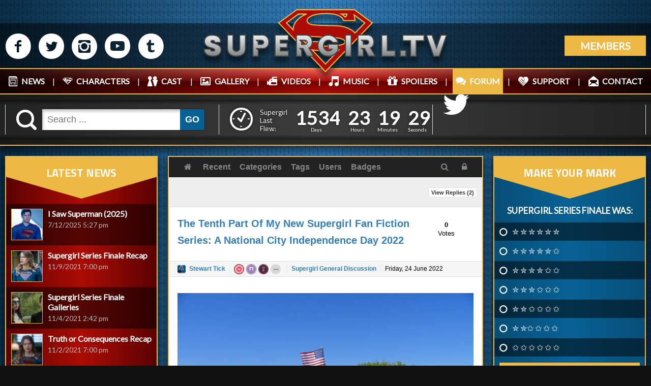

--- FILE ---
content_type: text/html; charset=utf-8
request_url: https://supergirl.tv/forum/the-tenth-part-of-my-fan-fiction-series-a-national-city-independence-day-2022/latest
body_size: 28426
content:
<!DOCTYPE html>
<html xmlns="http://www.w3.org/1999/xhtml" 
   xml:lang="en-gb" lang="en-gb" >
<head>
<base href="https://supergirl.tv/forum/the-tenth-part-of-my-fan-fiction-series-a-national-city-independence-day-2022/latest" />
	<meta http-equiv="content-type" content="text/html; charset=utf-8" />
	<meta name="keywords" content="The Tenth Part Of My New Supergirl Fan Fiction Series: A National City Independence Day 2022" />
	<meta name="description" content=" As promised, here's my new Supergirl fan-fiction story for the upcoming July 4th holiday! And yes, I know that breathing nitrogen gas won't knock anyone out for several hours. But I figured that a bunch of small-time crooks who only saw a news story about inert-gas asphyxiation would likely expect that it would have the same effect as an actual an..." />
	<meta name="generator" content="Joomla! - Open Source Content Management" />
	<title>The Tenth Part Of My New Supergirl Fan Fiction Series: A National City Independence Day 2022</title>
	<link href="/forum/the-tenth-part-of-my-fan-fiction-series-a-national-city-independence-day-2022" rel="canonical" />
	<link href="/favicon.ico" rel="shortcut icon" type="image/vnd.microsoft.icon" />
	<link href="https://supergirl.tv/component/search/?Itemid=458&amp;sort=latest&amp;id=17983&amp;format=opensearch" rel="search" title="Search Supergirl.tv" type="application/opensearchdescription+xml" />
	<link href="/media/com_easydiscuss/themes/wireframe/css/style.min.css?47efbe70bc3492c7edd93f972b197c33=1" rel="stylesheet" type="text/css" />
	<link rel="stylesheet" href="/media/com_jchoptimize/cache/css/3a9033c2cae02b4a4f5250b0d2b867f204dfd84b1d05d6ca6fe3d9d2286101d4.css" />
	<link href="/media/com_advpoll/css/style.css?c5f1732843e94bc06f8477e468ab72c3" rel="stylesheet" type="text/css" />
	<link href="/media/com_advpoll/css/jquery.fancybox.css?c5f1732843e94bc06f8477e468ab72c3" rel="stylesheet" type="text/css" />
	<link href="/modules/mod_smartcountdown3/css/smartcountdown.css" rel="stylesheet" type="text/css" />
	<style type="text/css">

.advpoll-wrapper-133.advpoll-wrapper {
	border-color: #ebeff6 !important;
	background-image: none;
	background-color: transparent;
	background-repeat: no-repeat !important;
	background-position: center center !important;
}
.advpoll-wrapper-133.advpoll-wrapper .advpoll-question {
	background-color: rgba(102,110,120,0) !important;
	color: #ffffff !important;
}
.advpoll-wrapper-133.advpoll-wrapper .advpoll-description {
	background-color: transparent !important;
	color: #ffffff !important;
}
.advpoll-wrapper-133.advpoll-wrapper .advpoll-answer-wrapper, .advpoll-wrapper-133.advpoll-wrapper .advpoll-graph-wrapper {
	background-color: rgba(255,255,255,0) !important;
}
.advpoll-wrapper-133.advpoll-wrapper .advpoll-answer {
	background-color: transparent;
	color: #ffffff !important;
}
.advpoll-wrapper-133.advpoll-wrapper .advpoll-button-wrapper {
	background-color: rgba(249,250,252,0) !important;
	color: #ffffff !important;
}
.advpoll-wrapper-133.advpoll-wrapper .advpoll-button-wrapper .advpoll-button-vote, .advpoll-wrapper-133.advpoll-wrapper .advpoll-button-wrapper .advpoll-button-back {
	background-color: #edb843 !important;
	color: #ffffff !important;
}
.advpoll-wrapper-133.advpoll-wrapper .advpoll-button-wrapper .advpoll-button-vote:hover, .advpoll-wrapper-133.advpoll-wrapper .advpoll-button-wrapper .advpoll-button-back:hover {
	background-color: #ffffff !important;
	color: #edb843 !important;
}
.advpoll-wrapper-133.advpoll-wrapper .advpoll-button-wrapper .advpoll-button-result {
	background-color: #edb843 !important;
	color: #ffffff !important;
}
.advpoll-wrapper-133.advpoll-wrapper .advpoll-button-wrapper .advpoll-button-result:hover {
	background-color: #ffffff !important;
	color: #edb843 !important;
}
.advpoll-wrapper-133.advpoll-wrapper .advpoll-answer-line {
	background-color: #ffffff !important;
}
.advpoll-wrapper-133.advpoll-wrapper .advpoll-answer-line-background {
	background-color: rgba(255,255,255,0.13) !important;
}.advpoll-wrapper {
    background: none;
    color: #fff;
    border: none;
    box-shadow: none;
    border-radius: 0;
    overflow: hidden;
}

.advpoll-wrapper .advpoll-answer {
    background-color: transparent;
    color: #ffffff !important;
    padding: 6px 10px 9px;
}

.advpoll-wrapper .advpoll-question {
    background-color: transparent !important;
    color: #ffffff !important;
    text-align: center;
    text-transform: uppercase;
    font-weight: bold;
    font-size: 14px;
}

.advpoll-wrapper .advpoll-answer-wrapper, .advpoll-wrapper .advpoll-graph-wrapper {
    background-color: transparent !important;
}

.advpoll-wrapper .advpoll-button-wrapper {
    background-color: transparent !important;
    color: #fff !important;
}

.advpoll-wrapper .advpoll-button-wrapper {
    background: none;
    padding: 0px 0 7px 10px;
    min-height: 24px;
}

.advpoll-wrapper .advpoll-button-wrapper .advpoll-button-vote, .advpoll-wrapper .advpoll-button-wrapper .advpoll-button-back {
    background-color: #FBCC26 !important;
    color: #ffffff !important;
    width: 100%;
    box-sizing: border-box;
    border-radius: 0;
    padding: 16px;
    text-align: center;
    text-transform: uppercase;
    font-size: 20px;
    font-weight: bold;
}

.advpoll-wrapper .advpoll-button-wrapper .advpoll-button-vote, .advpoll-wrapper .advpoll-button-wrapper .advpoll-button-back {
    background-color: #FBCC26 !important;
    color: #ffffff !important;
    width: calc(100% - 10px);
    box-sizing: border-box;
    border-radius: 0;
    padding: 16px;
    text-align: center;
    text-transform: uppercase;
    font-size: 20px;
    font-weight: bold;
    margin-bottom: 5px;
}

.advpoll-wrapper .advpoll-button-wrapper .advpoll-button-vote:hover, .advpoll-wrapper .advpoll-button-wrapper .advpoll-button-back:hover {
  background-color: #865509 !important;
}

.advpoll-wrapper .advpoll-answer:nth-child(odd) {
    background-color: rgba(0,0,0,0.5);
}

.advpoll-result-wrapper {
  background: #064e77;
  background: -moz-linear-gradient(left, #064e77 0%, #076195 50%, #064e77 100%);
  background: -webkit-linear-gradient(left, #064e77 0%,#076195 50%,#064e77 100%);
  background: linear-gradient(to right, #064e77 0%,#076195 50%,#064e77 100%);
  filter: progid:DXImageTransform.Microsoft.gradient( startColorstr='#064e77', endColorstr='#064e77',GradientType=1 );
}

.advpoll-wrapper .advpoll-button-wrapper .advpoll-button-result {
    color: #Fff !important;
    text-align: center;
    width: calc(100% - 10px);
    text-transform: uppercase;
    background-color: #FECF27;
    padding: 15px 0px;
    border-radius: 0;
    margin-bottom: 5px;
    font-weight: bold;
    font-size: 18px;
}

.advpoll-wrapper .advpoll-button-wrapper .advpoll-button-result:hover {
   background-color: #865509;
}

.fancybox-close {
    background-image: url(images/site-graphics/closepollbg.png);
    background-size: 100%;
}

.advpoll-question {
    padding: 5px !important;
}

.advpoll-wrapper .advpoll-answer input[type="checkbox"] + label, .advpoll-wrapper .advpoll-answer input[type="radio"] + label {
    padding-left: 25px !important;
    cursor: pointer;
}

.advpoll-button-wrapper {
    background-color: transparent !important;
    color: #fff !important;
}

.advpoll-description {
    background-color: none;
    color: #ffffff !important;
    font-size: 13px;
    line-height: 17px;
}

.advpoll-wrapper .advpoll-answer-other-input {
    display: block;
    width: 88%;
    margin-top: 6px;
}

	#smartcountdown-512 .scd-unit-horz {
		margin: 0 0.5em;
	}
	#smartcountdown-512 .scd-unit-vert {
		margin: 0.25em 0;
	}

	</style>
	<script type="application/json" class="joomla-script-options new">{"csrf.token":"658b9fb673b733dd8abc6253a8ea6da6","system.paths":{"root":"","base":""},"joomla.jtext":{"MOD_SMARTCOUNTDOWN3_REDIRECT_CONFIRM_HINT":"You are going to leave this page. All unsaved data will be lost. Are you sure?"},"system.keepalive":{"interval":2640000,"uri":"\/component\/ajax\/?format=json"}}</script>
	
	
	
	
	
	
	
	
	
	<!--[if lt IE 9]><script src="/media/system/js/html5fallback.js?c5f1732843e94bc06f8477e468ab72c3" type="text/javascript"></script><![endif]-->
	<!--[if lt IE 9]><script src="/media/system/js/polyfill.event.js?c5f1732843e94bc06f8477e468ab72c3" type="text/javascript"></script><![endif]-->
	
	
	
	<meta property="og:title" content="The Tenth Part Of My New Supergirl Fan Fiction Series: A National City Independence Day 2022" />
	<meta property="og:description" content=" As promised, here's my new Supergirl fan-fiction story for the upcoming July 4th holiday! And yes, I know that breathing nitrogen gas won't knock anyone out for several hours. But I figured that a bunch of small-time crooks who only saw a news story about inert-gas asphyxiation would likely expect that it would have the same effect as an actual an..." />
	<meta property="og:type" content="article" />
	<meta property="og:url" content="https://supergirl.tv/forum/the-tenth-part-of-my-fan-fiction-series-a-national-city-independence-day-2022" />
	<meta property="og:image" content="https://supergirl.tv/forum?controller=attachment&task=download&tmpl=component&id=5693" />
	<meta property="og:image" content="https://supergirl.tv/forum?controller=attachment&task=download&tmpl=component&id=5694" />
	<meta name="twitter:title" content="The Tenth Part Of My New Supergirl Fan Fiction Series: A National City Independence Day 2022" />
	<meta name="twitter:url" content="https://supergirl.tv/forum/the-tenth-part-of-my-fan-fiction-series-a-national-city-independence-day-2022" />
	<meta property="twitter:description" content=" As promised, here's my new Supergirl fan-fiction story for the upcoming July 4th holiday! And yes, I know that breathing nitrogen gas won't knock anyone out for several hours. But I figured that a bunch of small-time crooks who only saw a news story about inert-gas asphyxiation would likely expect that it would have the same effect as an actual an..." />
	<meta name="twitter:image" content="https://supergirl.tv/forum?controller=attachment&task=download&tmpl=component&id=5693"/>
	<meta name="twitter:image" content="https://supergirl.tv/forum?controller=attachment&task=download&tmpl=component&id=5694"/>
	<meta name="twitter:card" content="summary_large_image" />
	<!--googleoff: index-->

<!--googleon: index-->
	
	<style type="text/css">#ed .ed-toolbar { background-color:#ffffff;}#ed .ed-toolbar,#ed .ed-toolbar__item--search,#ed .ed-toolbar__item--search select {border-color:#e1e1e1; }#ed .ed-toolbar .o-nav__item .ed-toolbar__link { color:#888888; }#ed .ed-toolbar .o-nav__item.is-active .ed-toolbar__link:not(.no-active-state),#ed .ed-toolbar .o-nav__item .ed-toolbar__link:not(.no-active-state):hover, #ed .ed-toolbar .o-nav__item .ed-toolbar__link:not(.no-active-state):focus,#ed .ed-toolbar .o-nav__item .ed-toolbar__link:not(.no-active-state):active { background-color:#ebebeb; }#ed .ed-toolbar__link.has-composer {background-color:#428bca; }</style>


<meta name="norton-safeweb-site-verification" content="airn2c-0cpg0u6w-60az0leb6xvd4dudqknuao1h0zkaqxlpdzhao9u6w0j04dh2keguhs23qadelqug5uj9o14f8nmpu6ef45z-j42fgpk2irtn642xjso812m664c8" />  
<meta name="google-site-verification" content="4yL_e8JIYwWurYXwBB4IVAQcnsDyd7KQm6GJMg3e-2o" />
<meta name="HandheldFriendly" content="true" />  
<meta name="viewport" content="width=device-width, initial-scale=1.0, maximum-scale=1.0, user-scalable=no" />
  
<link rel="stylesheet" href="/media/com_jchoptimize/cache/css/3a9033c2cae02b4a4f5250b0d2b867f285dedeb301d06488884e6b84a5360f33.css" />


<link href="https://fonts.googleapis.com/css?family=Lato" rel="stylesheet">  
<link href="https://fonts.googleapis.com/css?family=Titillium+Web:400,700&display=swap" rel="stylesheet">

  
<link rel="apple-touch-icon" sizes="180x180" href="/apple-touch-icon.png">
<link rel="icon" type="image/png" sizes="32x32" href="/favicon-32x32.png">
<link rel="icon" type="image/png" sizes="16x16" href="/favicon-16x16.png">
<link rel="manifest" href="/site.webmanifest">
<link rel="mask-icon" href="/safari-pinned-tab.svg" color="#ac0c05">
<meta name="msapplication-TileColor" content="#edb843">
<meta name="theme-color" content="#eeeeee">
  
	<script src="/media/com_jchoptimize/cache/js/29c77fa08c5be5a8f9d4e20aaafbbd843755b78db3021aa90a0c45200a13de06.js"></script>
	<script src="/media/com_advpoll/js/script.js?c5f1732843e94bc06f8477e468ab72c3" type="text/javascript"></script>
<script src="/media/com_advpoll/js/jquery.fancybox.min.js?c5f1732843e94bc06f8477e468ab72c3" type="text/javascript"></script>
<script src="/modules/mod_smartcountdown3/js/smartcountdown.js" type="text/javascript"></script>
<script src="/modules/mod_smartcountdown3/js/vendor/velocity.min.js" type="text/javascript"></script>
<script src="/modules/mod_smartcountdown3/helpers/plurals/plural.js" type="text/javascript"></script>
<script src="/media/com_jchoptimize/cache/js/29c77fa08c5be5a8f9d4e20aaafbbd84d8cf9d6297722d6aa629c540b4e89142.js"></script>
	<script type="text/javascript">

		ExtStore.AdvPoll.language	= {
			CLOSE: 'Close',
			NO_ANSWER_SELECTED: 'You must select at least one answer to vote!',
			EMPTY_OTHER_ANSWER:	'Please type your answer!'
		};
	
	jQuery(document).ready(function() {
		
		// A weird bug: this code is multiply duplicated in caching mode!!!
		// this is a dirty workaround...
		if(window["scd_init_called_512"] === true) {
			return;
		}
		window["scd_init_called_512"] = true;
		
		// Another issue. See description above.
		if(typeof scds_container === "undefined") {
			// only load scripts once
			if(!window["scd_waiting_for_scripts"]) {
				var script;
				script = document.createElement("script");
				script.setAttribute("src","/modules/mod_smartcountdown3/js/smartcountdown.js");
				script.setAttribute("async", false);
				document.head.appendChild(script);
			
				script = document.createElement("script");
				script.setAttribute("src","/modules/mod_smartcountdown3/js/vendor/jquery-ui-easing.min.js");
				script.setAttribute("async", false);
				document.head.appendChild(script);
			
				script = document.createElement("script");
				script.setAttribute("src","/modules/mod_smartcountdown3/helpers/plurals/plural.js");
				script.setAttribute("async", false);
				document.head.appendChild(script);
				
				jQuery("<link>")
	  				.appendTo("head")
	  				.attr({type : "text/css", rel : "stylesheet"})
	  				.attr("href", "/modules/mod_smartcountdown3/css/smartcountdown.css");
		
				window["scd_waiting_for_scripts"] = true;
			}
			// each module instance must wait until the scripts are loaded before it can call
			// scds_container.add(). Although we explicitely set synced load and most likely
			// the scripts will be already loaded when we get to this point, we still use
			// timer loop here. Should work with async script loading also.
			window["scd_waiting_for_scripts_512"] = window.setInterval(function() {
				if(typeof scds_container !== "undefined") {
					window.clearInterval(window["scd_waiting_for_scripts_512"]);
					delete(window["scd_waiting_for_scripts_512"]);
					scds_add_instance_512();
					delete(window["scd_waiting_for_scripts"]);
				}
			}, 100);
		} else {
			scds_add_instance_512();
		}
		// use this helper function to inject json-encoded options only once on the page.
		function scds_add_instance_512() {
			scds_container.add({"deadline":"2021-11-10 01:00:00","counter_modes":"-1:-1","title_before_down":"Supergirl Flies In:","title_after_down":"","title_before_up":"Supergirl Last Flew:","title_after_up":"","hide_countup_counter":"0","units":{"years":0,"months":0,"weeks":0,"days":1,"hours":1,"minutes":1,"seconds":1},"layout_preset":"horizontal.xml","fx_preset":"Sliding_text.xml","horizontally_center":"1","title_before_size":"14","title_after_size":"16","digits_size":"22","labels_size":"12","units_spacing_horz":"0 0.5em","units_spacing_vert":"0.25em 0","counter_layout":"horz","event_text_pos":"horz","labels_pos":"right","labels_vert_align":"top","hide_highest_zeros":"0","allow_all_zeros":"0","disable_responsive":"1","counter_clickable":"0","confirm_redirect":"1","event_goto_menu":"","event_goto_url":false,"module_style":"","title_before_style":"color: #fff;","title_after_style":"display: none;","digits_style":"color: #fff; font-weight: bold; font-family: lato, arial, helvetica, sans-serif;","labels_style":"color: #fff; font-family: lato, arial, helvetica, sans-serif;","moduleclass_sfx":"","cache":"1","cache_time":"900","cachemode":"static","module_tag":"div","bootstrap_size":"0","header_tag":"h3","header_class":"","style":"0","module_id":"512","label_strings":{"years":"Years","years_1":"Year","months":"Months","months_1":"Month","weeks":"Weeks","weeks_1":"Week","days":"Days","days_1":"Day","hours":"Hours","hours_1":"Hour","minutes":"Minutes","minutes_1":"Minute","seconds":"Seconds","seconds_1":"Second"},"paddings":{"years":1,"months":2,"weeks":1,"days":2,"hours":2,"minutes":2,"seconds":2},"responsive":[],"base_font_size":12,"hide_lower_units":[],"countdown_limit":"-1","countup_limit":"-1","redirect_url":"","click_url":"","id":"smartcountdown-512","ajaxurl":"\/index.php","animations":{"name":"Sliding text","description":"Scalable.","images_folder":"\/modules\/mod_smartcountdown3\/images\/","uses_margin_values":false,"digits":{"*":{"style":{"font-size":"1.8333333333333em","height":"1em","width":"0.6em","line-height":"1em","overflow":"hidden"},"down":[{"duration":"300","transition":"easeInSine","elements":[{"filename_base":"","filename_ext":"","value_type":"next","tag":"div","content_type":"txt","styles":{"width":"100%","top":"100%","left":"0","right":"0","margin":"0 auto","text-align":"center"},"tweens":{"from":{"width":"100%","top":"100%","left":"0","right":"0","margin":"0 auto","text-align":"center"},"to":{"top":"0%"}}},{"filename_base":"d","filename_ext":".png","value_type":"prev","tag":"div","content_type":"txt","styles":{"width":"100%","top":"0","left":"0","right":"0","margin":"0 auto","text-align":"center"},"tweens":{"from":{"width":"100%","top":"0%","left":"0","right":"0","margin":"0 auto","text-align":"center"},"to":{"top":"-100%"}}}]}],"up":[{"duration":"300","transition":"easeInSine","elements":[{"filename_base":"","filename_ext":"","value_type":"next","tag":"div","content_type":"txt","styles":{"width":"100%","top":"-100%","left":"0","right":"0","margin":"0 auto","text-align":"center"},"tweens":{"from":{"width":"100%","top":"-100%","left":"0","right":"0","margin":"0 auto","text-align":"center"},"to":{"top":"0%"}}},{"filename_base":"","filename_ext":"","value_type":"prev","tag":"div","content_type":"txt","styles":{"width":"100%","top":"0","left":"0","right":"0","margin":"0 auto","text-align":"center"},"tweens":{"from":{"width":"100%","top":"0%","left":"0","right":"0","margin":"0 auto","text-align":"center"},"to":{"top":"100%"}}}]}]}}},"layout_config":{"event_text_pos":"horz","labels_pos":"right","title_before_style":" style=\"font-size:1.1666666666667em;color: #fff;\"","title_after_style":" style=\"font-size:1.3333333333333em;display: none;\"","digits_style":" style=\"color: #fff; font-weight: bold; font-family: lato, arial, helvetica, sans-serif;\"","labels_style":" style=\"font-size:1em;color: #fff; font-family: lato, arial, helvetica, sans-serif;\"","module_style":" style=\"text-align:center;\"","labels_class":"scd-label scd-label-row","digits_class":"scd-digits scd-digits-row","text_class":"scd-title scd-title-row","counter_class":"scd-counter scd-counter-row scd-counter-horz","units_class":"scd-unit scd-unit-horz","units_spacing_horz":"0 0.5em","units_spacing_vert":"0.25em 0"}});
		}
	});
jQuery(function($){ initTooltips(); $("body").on("subform-row-add", initTooltips); function initTooltips (event, container) { container = container || document;$(container).find(".hasTooltip").tooltip({"html": true,"container": "body"});} });
	</script>
<script>
window.ed_site = "https://supergirl.tv/";
window.ed_mobile = false;
</script>
<script src="/media/com_easydiscuss/scripts/site/easydiscuss-4.1.21.js"></script>



<script>
  (function(i,s,o,g,r,a,m){i['GoogleAnalyticsObject']=r;i[r]=i[r]||function(){
  (i[r].q=i[r].q||[]).push(arguments)},i[r].l=1*new Date();a=s.createElement(o),
  m=s.getElementsByTagName(o)[0];a.async=1;a.src=g;m.parentNode.insertBefore(a,m)
  })(window,document,'script','//www.google-analytics.com/analytics.js','ga');

  ga('create', 'UA-56801869-1', 'auto');
  ga('send', 'pageview');

</script>
<!-- Universal Google Analytics Plugin by PB Web Development -->


</head>

<body>

<!-- [][][][][][][][][][][][][][][][][][][][][][][][][][][][][][][][][][][][][][] --HUD ELEMENTS-- [][][][][][][][][][][][][][][][][][][][][][][][][][][][][][][][][][][][][][] -->

	<div id="logindrawer">
    	<form action="/forum" method="post" id="login-form" class="form-inline">
		<div class="userdata">
		<div id="form-login-username" class="control-group">
			<div class="controls">
									<div class="input-prepend">
						<span class="add-on">
							<span class="icon-user hasTooltip" title="Username"></span>
							<label for="modlgn-username" class="element-invisible">Username</label>
						</span>
						<input id="modlgn-username" type="text" name="username" class="input-small" tabindex="0" size="18" placeholder="Username" />
					</div>
							</div>
		</div>
		<div id="form-login-password" class="control-group">
			<div class="controls">
									<div class="input-prepend">
						<span class="add-on">
							<span class="icon-lock hasTooltip" title="Password">
							</span>
								<label for="modlgn-passwd" class="element-invisible">Password							</label>
						</span>
						<input id="modlgn-passwd" type="password" name="password" class="input-small" tabindex="0" size="18" placeholder="Password" />
					</div>
							</div>
		</div>
						<div id="form-login-remember" class="control-group checkbox">
			<label for="modlgn-remember" class="control-label">Remember Me</label> <input id="modlgn-remember" type="checkbox" name="remember" class="inputbox" value="yes"/>
		</div>
				<div id="form-login-submit" class="control-group">
			<div class="controls">
				<button type="submit" tabindex="0" name="Submit" class="btn btn-primary login-button">Log in</button>
			</div>
		</div>
					<ul class="unstyled">
							<li>
					<a href="/registration">
					Create an account <span class="icon-arrow-right"></span></a>
				</li>
							<li>
					<a href="/username-reminder-request">
					Forgot your username?</a>
				</li>
				<li>
					<a href="/password-reset">
					Forgot your password?</a>
				</li>
			</ul>
		<input type="hidden" name="option" value="com_users" />
		<input type="hidden" name="task" value="user.login" />
		<input type="hidden" name="return" value="aHR0cHM6Ly9zdXBlcmdpcmwudHYvZm9ydW0vdGhlLXRlbnRoLXBhcnQtb2YtbXktZmFuLWZpY3Rpb24tc2VyaWVzLWEtbmF0aW9uYWwtY2l0eS1pbmRlcGVuZGVuY2UtZGF5LTIwMjIvbGF0ZXN0" />
		<input type="hidden" name="658b9fb673b733dd8abc6253a8ea6da6" value="1" />	</div>
	</form>
 
    </div>

<!-- [][][][][][][][][][][][][][][][][][][][][][][][][][][][][][][][][][][][][][] -//HUD ELEMENTS- [][][][][][][][][][][][][][][][][][][][][][][][][][][][][][][][][][][][][][] -->

    <header>
    	<div class="flex wrapper">
        	<div class="cell socialmedia icons">
            	
<div class="custom"  >
	<p><a href="http://www.facebook.com/SupergirlTVSite" target="_blank" rel="noopener">M</a> <a href="https://twitter.com/Supergirltvsite" target="_blank" rel="noopener">N</a> <a href="https://www.instagram.com/supergirltvsite/" target="_blank" rel="noopener">P</a> <a href="https://www.youtube.com/channel/UCd7aHVTagp1ahquzct54SxQ" target="_blank" rel="noopener">R</a> <a href="http://supergirltvsite.tumblr.com/" target="_blank" rel="noopener">Q</a></p>
</div>
 
            </div>
            <div class="cell logo">
            	
<div class="custom"  >
	<a href="/">
<svg version="1.1" id="Layer_1" xmlns="http://www.w3.org/2000/svg" xmlns:xlink="http://www.w3.org/1999/xlink" x="0px" y="0px"
	 width="461px" height="123px" viewBox="0 -49.083 461 123" enable-background="new 0 -49.083 461 123" xml:space="preserve">
<g class="shield">
	<path fill="#AC0C05" d="M285.136-46.06H176.208l-34.103,24.858l88.317,92.188l88.441-92.188L285.136-46.06z M270.896-37.878
		c0,0,0.501,3.622-3.497,5.746c0,0-2.42-3.513-6.809-5.746H270.896z M169.213-8.273l-12.43-12.929l22.298-16.676h15.303
		C194.384-37.878,169.307-28.51,169.213-8.273z M230.36,56.559l-25.108-26.67c0,0,24.484,4.435,50.529,0.062L230.36,56.559z
		 M261.729,19.879c-10.493,3.233-24.359,2.828-35.929,2.828v-8.308h-31.854v3.623L179.456,2.72
		c11.118,1.327,49.585,3.139,69.466,4.247C268.803,8.075,272.223,16.648,261.729,19.879z M252.033-15.769
		c-24.296-1.25-43.409,0.5-51.466-3.466c-8.057-3.967-5.528-10.495,2.124-14.522c7.651-4.028,18.175-5.434,31.917-5.059
		c13.74,0.375,26.982,3.748,29.855,13.241h21.923l-1.812-10.805l20.174,15.177L286.261-2.09
		C286.261-2.09,276.329-14.52,252.033-15.769z"/>
	<path fill="none" stroke="#EDB843" stroke-width="2" stroke-miterlimit="10" d="M285.136-46.06H176.208l-34.103,24.858
		l88.317,92.188l88.441-92.188L285.136-46.06z M270.896-37.878c0,0,0.501,3.622-3.497,5.746c0,0-2.42-3.513-6.809-5.746H270.896z
		 M169.213-8.273l-12.43-12.929l22.298-16.676h15.303C194.384-37.878,169.307-28.51,169.213-8.273z M230.36,56.559l-25.108-26.67
		c0,0,24.484,4.435,50.529,0.062L230.36,56.559z M261.729,19.879c-10.493,3.233-24.359,2.828-35.929,2.828v-8.308h-31.854v3.623
		L179.456,2.72c11.118,1.327,49.585,3.139,69.466,4.247C268.803,8.075,272.223,16.648,261.729,19.879z M252.033-15.769
		c-24.296-1.25-43.409,0.5-51.466-3.466c-8.057-3.967-5.528-10.495,2.124-14.522c7.651-4.028,18.175-5.434,31.917-5.059
		c13.74,0.375,26.982,3.748,29.855,13.241h21.923l-1.812-10.805l20.174,15.177L286.261-2.09
		C286.261-2.09,276.329-14.52,252.033-15.769z"/>
</g>
<g>
	<g>
		
			<linearGradient id="SVGID_1_" gradientUnits="userSpaceOnUse" x1="-72.6055" y1="258.4834" x2="-72.6055" y2="218.5977" gradientTransform="matrix(1 0 0 -1 90 260.5)">
			<stop  offset="0" style="stop-color:#ECEFF0"/>
			<stop  offset="1" style="stop-color:#7F8484"/>
		</linearGradient>
		<path fill="url(#SVGID_1_)" d="M18.416,41.902c-2.832,0-8.725,0-13.106-4.107c-4.432-4.156-3.898-8.691-3.874-8.884l0.057-0.437
			H13.42v0.5c0,2.017,1.646,3.221,4.403,3.221c2.1,0,3.304-0.588,3.304-1.613c0-0.134,0.021-0.275,0.045-0.428
			c0.119-0.746,0.342-2.135-8.804-4.584C1.295,22.605,1.933,14.055,1.94,13.968C1.923,13.881,1.556,9.623,4.686,6.18
			c2.511-2.762,6.504-4.163,11.87-4.163c7.285,0,15.97,2.301,15.97,13.265v0.5H21.127v-0.5c0-0.896-0.685-3.22-3.811-3.22
			c-1.694,0-2.912,1.054-3.067,2.03c-0.148,0.931,0.625,1.746,2.124,2.236c1.029,0.336,2.021,0.631,2.991,0.918
			c3.164,0.939,6.152,1.827,9.378,3.868c2.288,1.446,3.856,3.741,4.417,6.463c0.616,2.989-0.047,6.19-1.82,8.78
			C27.915,41.361,21.161,41.902,18.416,41.902z"/>
		<path fill="#666666" d="M16.556,2.517c15.216,0,15.47,9.806,15.47,12.765c-3.635,0-10.398,0-10.398,0
			c0-1.184-0.93-3.72-4.311-3.72c-3.381,0-5.495,3.804-1.099,5.242c4.396,1.437,8.115,2.113,12.257,4.733
			c4.849,3.068,5.748,9.722,2.451,14.54c-3.297,4.817-9.975,5.325-12.511,5.325c-3.382,0-8.707-0.168-12.765-3.973
			c-4.296-4.027-3.72-8.453-3.72-8.453h10.99c0,2.366,1.944,3.719,4.903,3.719c2.958,0,3.804-1.098,3.804-2.112
			s1.606-2.62-9.129-5.494C1.703,22.197,2.438,14.013,2.438,14.013S1.34,2.517,16.556,2.517 M16.556,1.517
			c-5.512,0-9.63,1.456-12.24,4.327c-3.082,3.39-2.924,7.547-2.879,8.188c-0.039,1.026,0.008,9.133,10.803,12.023
			c4.047,1.082,6.704,2.086,7.896,2.982c0.633,0.477,0.604,0.65,0.542,1.038c-0.024,0.149-0.051,0.317-0.051,0.507
			c0,0.82-1.448,1.113-2.804,1.113c-1.174,0-3.903-0.266-3.903-2.721v-1h-1H1.931H1.053L0.94,28.846
			c-0.026,0.201-0.589,4.983,4.027,9.312C9.493,42.4,15.52,42.4,18.416,42.4c2.824,0,9.778-0.562,13.336-5.762
			c1.85-2.701,2.541-6.041,1.897-9.164c-0.588-2.854-2.236-5.265-4.639-6.785c-3.285-2.078-6.306-2.975-9.503-3.924
			c-0.962-0.286-1.957-0.581-2.978-0.915c-0.586-0.192-1.935-0.74-1.785-1.682c0.124-0.777,1.188-1.609,2.573-1.609
			c3.221,0,3.311,2.692,3.311,2.72v1h1h10.398h1v-1C33.025,3.905,24.069,1.517,16.556,1.517L16.556,1.517z"/>
	</g>
	<g>
		
			<linearGradient id="SVGID_2_" gradientUnits="userSpaceOnUse" x1="-27.6714" y1="258.7373" x2="-27.6714" y2="218.5977" gradientTransform="matrix(1 0 0 -1 90 260.5)">
			<stop  offset="0" style="stop-color:#ECEFF0"/>
			<stop  offset="1" style="stop-color:#7F8484"/>
		</linearGradient>
		<path fill="url(#SVGID_2_)" d="M62.055,41.902c-8.057,0-16.667-3.975-16.667-15.125c0-13.702-0.084-24.404-0.085-24.51L45.3,1.763
			h10.641v25.098c0,2.75,2.136,5.672,6.094,5.672c4.443,0,6.432-2.85,6.432-5.672V1.763h10.89v25.014
			C79.357,40.43,67.257,41.902,62.055,41.902z"/>
		<path fill="#666666" d="M78.857,2.263c0,0,0,23.352,0,24.514c0,11.496-8.876,14.625-16.802,14.625
			c-7.925,0-16.167-3.741-16.167-14.625c0-13.863-0.085-24.514-0.085-24.514h9.637c0,0,0,21.81,0,24.598
			c0,2.791,2.113,6.172,6.594,6.172s6.932-2.874,6.932-6.172c0-3.297,0-24.598,0-24.598H78.857 M79.857,1.263h-1h-9.89h-1v1v24.598
			c0,2.574-1.834,5.172-5.932,5.172c-4.104,0-5.594-3.094-5.594-5.172V2.263v-1h-1h-9.637h-1.008l0.008,1.008
			c0.001,0.106,0.085,10.807,0.085,24.506c0,11.521,8.868,15.625,17.167,15.625c5.353,0,17.802-1.522,17.802-15.625V2.263
			L79.857,1.263L79.857,1.263z"/>
	</g>
	<g>
		
			<linearGradient id="SVGID_3_" gradientUnits="userSpaceOnUse" x1="18.4023" y1="258.6523" x2="18.4023" y2="218.5977" gradientTransform="matrix(1 0 0 -1 90 260.5)">
			<stop  offset="0" style="stop-color:#ECEFF0"/>
			<stop  offset="1" style="stop-color:#7F8484"/>
		</linearGradient>
		<path fill="url(#SVGID_3_)" d="M93.32,41.902V1.848h18.421c6.914,0,11.743,5.594,11.743,13.603
			c0,8.217-6.224,11.912-10.644,11.912h-12.464l3.031,3.1v11.439H93.32L93.32,41.902z M103.407,14.819v4.666
			c1.079-0.003,3.687-0.012,5.713-0.012c2.243,0,4.656-1.259,4.656-4.023c0-2.653-2.882-3.642-4.699-3.642h-8.716L103.407,14.819z"
			/>
		<path fill="#666666" d="M111.741,2.348c6.467,0,11.243,5.199,11.243,13.103s-5.917,11.412-10.144,11.412
			c-5.072,0-13.652,0-13.652,0l3.719,3.804v10.735H93.82V2.348C93.82,2.348,105.273,2.348,111.741,2.348 M102.907,19.987
			c0,0,3.592-0.014,6.213-0.014s5.156-1.564,5.156-4.523c0-2.958-3.085-4.142-5.199-4.142c-2.114,0-9.933,0-9.933,0l3.762,3.72
			L102.907,19.987 M111.741,1.348H93.82h-1v1v39.054v1h1h9.087h1v-1V30.666v-0.407l-0.285-0.292l-2.058-2.104h11.276
			c4.627,0,11.144-3.852,11.144-12.412C123.983,7.147,118.949,1.348,111.741,1.348L111.741,1.348z M101.579,12.308h7.499
			c1.624,0,4.199,0.853,4.199,3.142c0,2.42-2.154,3.523-4.156,3.523c-1.76,0-3.958,0.006-5.213,0.01v-3.956V14.61l-0.297-0.293
			L101.579,12.308L101.579,12.308z"/>
	</g>
	<g>
		
			<linearGradient id="SVGID_4_" gradientUnits="userSpaceOnUse" x1="57.9634" y1="258.7373" x2="57.9634" y2="218.6816" gradientTransform="matrix(1 0 0 -1 90 260.5)">
			<stop  offset="0" style="stop-color:#ECEFF0"/>
			<stop  offset="1" style="stop-color:#7F8484"/>
		</linearGradient>
		<polygon fill="url(#SVGID_4_)" points="135.248,41.818 135.248,1.763 160.509,1.763 160.509,11.808 145.378,11.808 
			145.378,16.895 158.227,16.895 158.227,25.588 145.378,25.588 145.378,31.771 160.678,31.771 160.678,41.818 		"/>
		<path fill="#666666" d="M160.009,2.263v9.045h-15.131v6.086h12.849v7.693h-12.849v7.185h15.3v9.047h-24.43V2.263H160.009
			 M161.009,1.263h-1h-24.261h-1v1v39.055v1h1h24.43h1v-1v-9.047v-1h-1h-14.3v-5.185h11.849h1v-1v-7.693v-1h-1h-11.849v-4.086
			h14.131h1v-1V2.263V1.263L161.009,1.263z"/>
	</g>
	<g>
		
			<linearGradient id="SVGID_5_" gradientUnits="userSpaceOnUse" x1="101.8364" y1="258.6523" x2="101.8364" y2="218.5752" gradientTransform="matrix(1 0 0 -1 90 260.5)">
			<stop  offset="0" style="stop-color:#ECEFF0"/>
			<stop  offset="1" style="stop-color:#7F8484"/>
		</linearGradient>
		<path fill="url(#SVGID_5_)" d="M195.57,41.9l-7.619-14.539h-5.521l3.032,3.101v11.44h-10.088V1.848h18.421
			c6.915,0,11.744,5.594,11.744,13.603c0,4.892-2.33,8.896-6.264,10.828l9.023,15.646L195.57,41.9z M185.462,14.819v4.666
			c1.079-0.003,3.687-0.012,5.713-0.012c2.243,0,4.657-1.259,4.657-4.023c0-2.653-2.882-3.642-4.699-3.642h-8.716L185.462,14.819z"
			/>
		<path fill="#666666" d="M193.795,2.348c6.467,0,11.244,5.199,11.244,13.103c0,5.752-3.134,9.165-6.471,10.604l8.864,15.369
			l-11.559-0.021l-7.619-14.539c-3.715,0-7.013,0-7.013,0l3.72,3.804v10.735h-9.088V2.348
			C175.874,2.348,187.329,2.348,193.795,2.348 M184.962,19.987c0,0,3.592-0.014,6.213-0.014c2.62,0,5.157-1.564,5.157-4.523
			c0-2.958-3.086-4.142-5.199-4.142c-2.113,0-9.933,0-9.933,0l3.762,3.72V19.987 M193.795,1.348h-17.921h-1v1v39.054v1h1h9.088h1v-1
			V30.666v-0.408l-0.285-0.291l-2.058-2.104h4.031l7.338,14.004l0.28,0.535h0.604l11.559,0.021l1.735,0.003l-0.867-1.503
			l-8.329-14.441c3.822-2.099,6.07-6.141,6.07-11.03C206.039,7.147,201.004,1.348,193.795,1.348L193.795,1.348z M183.633,12.308
			h7.499c1.624,0,4.199,0.853,4.199,3.142c0,2.42-2.155,3.523-4.157,3.523c-1.76,0-3.958,0.006-5.213,0.01v-3.956V14.61
			l-0.297-0.293L183.633,12.308L183.633,12.308z"/>
	</g>
	<g>
		
			<linearGradient id="SVGID_6_" gradientUnits="userSpaceOnUse" x1="145.2871" y1="258.5371" x2="145.2871" y2="218.4824" gradientTransform="matrix(1 0 0 -1 90 260.5)">
			<stop  offset="0" style="stop-color:#ECEFF0"/>
			<stop  offset="1" style="stop-color:#7F8484"/>
		</linearGradient>
		<path fill="url(#SVGID_6_)" d="M235.752,42.018c-10.81,0-19.605-8.982-19.605-20.025s8.795-20.028,19.605-20.028
			c8.161,0,15.549,5.251,18.385,13.067l0.243,0.67h-10.746l-0.149-0.207c-1.799-2.483-4.493-3.908-7.395-3.908
			c-5.178,0-9.39,4.554-9.39,10.151c0,5.597,4.212,10.152,9.39,10.152c2.669,0,5.223-1.255,6.995-3.396h-7.241V19.04h18.583v8.933
			C254.427,34.798,244.827,42.018,235.752,42.018z"/>
		<path fill="#666666" d="M235.752,2.463c8.214,0,15.217,5.301,17.915,12.737h-9.778c-1.811-2.5-4.625-4.114-7.799-4.114
			c-5.461,0-9.89,4.769-9.89,10.651c0,5.881,4.429,10.652,9.89,10.652c3.289,0,6.195-1.736,7.993-4.396h-7.739V19.54h9.424h8.159
			c0,0,0,4.955,0,8.433c0,6.752-9.681,13.545-18.175,13.545c-10.551,0-19.105-8.742-19.105-19.525
			C216.647,11.207,225.201,2.463,235.752,2.463 M235.752,1.463c-11.086,0-20.105,9.208-20.105,20.528
			c0,11.317,9.019,20.526,20.105,20.526c9.318,0,19.175-7.478,19.175-14.547V19.54v-1h-1h-8.159h-9.424h-1v1v8.453v1h1h5.592
			c-1.607,1.524-3.688,2.396-5.846,2.396c-4.902,0-8.89-4.328-8.89-9.651c0-5.322,3.987-9.651,8.89-9.651
			c2.738,0,5.286,1.349,6.989,3.701l0.299,0.414h0.511h9.778h1.427l-0.486-1.341C251.7,6.847,244.122,1.463,235.752,1.463
			L235.752,1.463z"/>
	</g>
	<g>
		
			<linearGradient id="SVGID_7_" gradientUnits="userSpaceOnUse" x1="183.5884" y1="258.6523" x2="183.5884" y2="218.5977" gradientTransform="matrix(1 0 0 -1 90 260.5)">
			<stop  offset="0" style="stop-color:#ECEFF0"/>
			<stop  offset="1" style="stop-color:#7F8484"/>
		</linearGradient>
		<rect x="268.241" y="1.848" fill="url(#SVGID_7_)" width="10.694" height="40.054"/>
		<path fill="#666666" d="M278.436,2.348v39.054h-9.693V2.348H278.436 M279.436,1.348h-1h-9.693h-1v1v39.054v1h1h9.693h1v-1V2.348
			V1.348L279.436,1.348z"/>
	</g>
	<g>
		
			<linearGradient id="SVGID_8_" gradientUnits="userSpaceOnUse" x1="218.1528" y1="258.7656" x2="218.1528" y2="218.6855" gradientTransform="matrix(1 0 0 -1 90 260.5)">
			<stop  offset="0" style="stop-color:#ECEFF0"/>
			<stop  offset="1" style="stop-color:#7F8484"/>
		</linearGradient>
		<path fill="url(#SVGID_8_)" d="M311.889,41.789L304.27,27.25h-5.521l3.03,3.1v11.44h-10.088V1.735h18.423
			c6.914,0,11.742,5.594,11.742,13.604c0,4.892-2.33,8.897-6.265,10.829l9.023,15.646L311.889,41.789z M301.779,14.707v4.665
			c1.08-0.003,3.687-0.011,5.714-0.011c2.242,0,4.656-1.259,4.656-4.022c0-2.654-2.883-3.643-4.698-3.643h-8.717L301.779,14.707z"/>
		<path fill="#666666" d="M310.114,2.235c6.466,0,11.242,5.199,11.242,13.104c0,5.751-3.136,9.166-6.472,10.604l8.864,15.367
			L312.19,41.29l-7.619-14.54c-3.714,0-7.013,0-7.013,0l3.721,3.805V41.29h-9.088V2.235C292.191,2.235,303.646,2.235,310.114,2.235
			 M301.279,19.874c0,0,3.593-0.013,6.214-0.013s5.156-1.563,5.156-4.522s-3.085-4.143-5.198-4.143s-9.934,0-9.934,0l3.763,3.72
			L301.279,19.874 M310.114,1.235h-17.923h-1v1V41.29v1h1h9.089h1v-1V30.555v-0.408l-0.285-0.291l-2.058-2.104h4.028l7.339,14.004
			l0.28,0.535l0.604,0.001l11.559,0.021l1.735,0.002l-0.867-1.502l-8.329-14.44c3.821-2.099,6.068-6.142,6.068-11.032
			C322.356,7.034,317.322,1.235,310.114,1.235L310.114,1.235z M299.951,12.195h7.5c1.623,0,4.198,0.854,4.198,3.143
			c0,2.42-2.154,3.522-4.156,3.522c-1.761,0-3.958,0.006-5.214,0.01v-3.955v-0.417l-0.297-0.293L299.951,12.195L299.951,12.195z"/>
	</g>
	<g>
		
			<linearGradient id="SVGID_9_" gradientUnits="userSpaceOnUse" x1="259.3418" y1="258.5674" x2="259.3418" y2="218.5137" gradientTransform="matrix(1 0 0 -1 90 260.5)">
			<stop  offset="0" style="stop-color:#ECEFF0"/>
			<stop  offset="1" style="stop-color:#7F8484"/>
		</linearGradient>
		<polygon fill="url(#SVGID_9_)" points="336.657,41.986 336.657,1.933 347.35,1.933 347.35,31.293 362.029,31.293 362.029,41.986 
					"/>
		<path fill="#666666" d="M346.85,2.433v29.36h14.681v9.693H346.85h-5.551h-4.142V2.433H346.85 M347.85,1.433h-1h-9.691h-1v1v39.055
			v1h1h4.142h5.551h14.681h1v-1v-9.694v-1h-1h-13.681V2.433L347.85,1.433L347.85,1.433z"/>
	</g>
	<g>
		
			<linearGradient id="SVGID_10_" gradientUnits="userSpaceOnUse" x1="286.998" y1="229.6572" x2="286.998" y2="218.5117" gradientTransform="matrix(1 0 0 -1 90 260.5)">
			<stop  offset="0" style="stop-color:#979C9B"/>
			<stop  offset="1" style="stop-color:#7F8484"/>
		</linearGradient>
		<rect x="371.652" y="30.843" fill="url(#SVGID_10_)" width="10.692" height="11.146"/>
		<path fill="#666666" d="M381.846,31.343v10.146h-9.692V31.343H381.846 M382.846,30.343h-1h-9.692h-1v1v10.146v1h1h9.692h1v-1
			V31.343V30.343L382.846,30.343z"/>
	</g>
	<g>
		
			<linearGradient id="SVGID_11_" gradientUnits="userSpaceOnUse" x1="306.498" y1="258.5674" x2="306.498" y2="218.5137" gradientTransform="matrix(1 0 0 -1 90 260.5)">
			<stop  offset="0" style="stop-color:#ECEFF0"/>
			<stop  offset="1" style="stop-color:#7F8484"/>
		</linearGradient>
		<polygon fill="url(#SVGID_11_)" points="391.153,41.986 391.153,12.626 376.473,12.626 376.473,1.933 416.526,1.933 
			416.526,12.626 401.847,12.626 401.847,41.986 		"/>
		<path fill="#666666" d="M416.026,2.433v9.693h-14.681v29.36h-9.692v-29.36h-14.682V2.433h14.682h9.692H416.026 M417.026,1.433h-1
			h-14.681h-9.692h-14.682h-1v1v9.693v1h1h13.682v28.36v1h1h9.692h1v-1v-28.36h13.681h1v-1V2.433V1.433L417.026,1.433z"/>
	</g>
	<g>
		
			<linearGradient id="SVGID_12_" gradientUnits="userSpaceOnUse" x1="350.1182" y1="258.5674" x2="350.1182" y2="218.5137" gradientTransform="matrix(1 0 0 -1 90 260.5)">
			<stop  offset="0" style="stop-color:#ECEFF0"/>
			<stop  offset="1" style="stop-color:#7F8484"/>
		</linearGradient>
		<polygon fill="url(#SVGID_12_)" points="434.916,41.986 421.045,1.933 431.797,1.933 440.118,25.964 448.44,1.933 459.193,1.933 
			445.322,41.986 		"/>
		<path fill="#666666" d="M458.491,2.433l-13.525,39.055h-9.692L421.747,2.433h9.693l8.678,25.06l8.679-25.06H458.491
			 M459.896,1.433h-1.404h-9.694h-0.712l-0.232,0.673l-7.733,22.332l-7.732-22.332l-0.232-0.673h-0.712h-9.693h-1.404l0.459,1.327
			l13.525,39.055l0.232,0.674h0.713h9.692h0.712l0.233-0.674L459.438,2.76L459.896,1.433L459.896,1.433z"/>
	</g>
</g>
</svg>
</a>
</div>
 
            </div>
            <div class="cell members">
            	<div class="cta">MEMBERS</div>
            </div>
        </div>
        <nav>
            <div class="wrapper">
            	<div class="navsocialmedia">
            		
<div class="custom"  >
	<p><a href="http://www.facebook.com/SupergirlTVSite" target="_blank" rel="noopener">M</a> <a href="https://twitter.com/Supergirltvsite" target="_blank" rel="noopener">N</a> <a href="https://www.instagram.com/supergirltvsite/" target="_blank" rel="noopener">P</a> <a href="https://www.youtube.com/channel/UCd7aHVTagp1ahquzct54SxQ" target="_blank" rel="noopener">R</a> <a href="http://supergirltvsite.tumblr.com/" target="_blank" rel="noopener">Q</a></p>
</div>
 
            	</div>
            	<div id="mobnav">
                	<div id="menulabel">MENU</div>
                    <div id="bars">
                    	<div class="bar1"></div>
                        <div class="bar2"></div>
                        <div class="bar3"></div>
                    </div>
                </div>
                <ul class="nav menu mod-list">
<li class="item-101 default"><a href="/" class="newsicon">NEWS</a></li><li class="item-3187 divider"><span class="separator ">|</span>
</li><li class="item-112 deeper parent"><a href="/characters" class="charactersicon">CHARACTERS</a><ul class="nav-child unstyled small"><li class="item-1670"><a href="/characters/primary-characters" >PRIMARY CHARACTERS</a></li><li class="item-1671"><a href="/characters/secondary-characters" >SECONDARY CHARACTERS</a></li><li class="item-1672"><a href="/characters/villains" >VILLAINS</a></li></ul></li><li class="item-3188 divider"><span class="separator ">|</span>
</li><li class="item-255 deeper parent"><a href="/cast" class="casticon">CAST</a><ul class="nav-child unstyled small"><li class="item-256"><a href="/cast/primary-cast" >PRIMARY CAST</a></li></ul></li><li class="item-3186 divider"><span class="separator ">|</span>
</li><li class="item-313 deeper parent"><a href="/gallery" class="galleryicon">GALLERY</a><ul class="nav-child unstyled small"><li class="item-361"><a href="/gallery/promotional-galleries" >PROMOTIONAL GALLERIES</a></li><li class="item-340"><a href="/gallery/episode-galleries" >EPISODE GALLERIES</a></li><li class="item-314"><a href="/gallery/behind-the-scenes-galleries" >BEHIND THE SCENES GALLERIES</a></li><li class="item-381"><a href="/gallery/event-galleries" >EVENT GALLERIES</a></li><li class="item-392"><a href="/gallery/miscellaneous-galleries" >MISCELLANEOUS GALLERIES</a></li><li class="item-400"><a href="/gallery/desktop-galleries" >DESKTOP GALLERIES</a></li></ul></li><li class="item-3184 divider"><span class="separator ">|</span>
</li><li class="item-114 deeper parent"><a href="/videos" class="videosicon">VIDEOS</a><ul class="nav-child unstyled small"><li class="item-517"><a href="/videos/promotional-videos" >PROMOTIONAL VIDEOS</a></li><li class="item-648"><a href="/videos/behind-the-scenes-videos" >BEHIND THE SCENES VIDEOS</a></li><li class="item-486"><a href="/videos/original-content-videos" >ORIGINAL CONTENT VIDEOS</a></li><li class="item-718"><a href="/videos/media-interview-videos" >MEDIA INTERVIEW VIDEOS</a></li><li class="item-715"><a href="/videos/event-videos" >EVENT VIDEOS</a></li><li class="item-678"><a href="/videos/miscellaneous-videos" >MISCELLANEOUS VIDEOS</a></li><li class="item-250"><a href="/videos/audition-videos" >AUDITION VIDEOS</a></li></ul></li><li class="item-3185 divider"><span class="separator ">|</span>
</li><li class="item-975 deeper parent"><a href="/music" class="musicicon">MUSIC</a><ul class="nav-child unstyled small"><li class="item-977"><a href="/music/music-from-season-1" >MUSIC FROM SEASON 1</a></li><li class="item-1514"><a href="/music/music-from-season-2" >MUSIC FROM SEASON 2</a></li><li class="item-2504"><a href="/music/music-from-season-3" >MUSIC FROM SEASON 3</a></li><li class="item-3261"><a href="/music/music-from-season-4" >MUSIC FROM SEASON 4</a></li><li class="item-3739"><a href="/music/music-from-season-5" >MUSIC FROM SEASON 5</a></li></ul></li><li class="item-3189 divider"><span class="separator ">|</span>
</li><li class="item-115 deeper parent"><a href="/spoilers" class="spoilersicon">SPOILERS</a><ul class="nav-child unstyled small"><li class="item-257"><a href="/spoilers/season-1-spoilers" >SEASON 1 SPOILERS</a></li><li class="item-258"><a href="/spoilers/season-2-spoilers" >SEASON 2 SPOILERS</a></li><li class="item-2382"><a href="/spoilers/season-3-spoilers" >SEASON 3 SPOILERS</a></li><li class="item-3098"><a href="/spoilers/season-4-spoilers" >SEASON 4 SPOILERS</a></li><li class="item-3578"><a href="/spoilers/season-5-spoilers" >SEASON 5 SPOILERS</a></li><li class="item-4130"><a href="/spoilers/season-6-spoilers" >SEASON 6 SPOILERS</a></li></ul></li><li class="item-3191 divider"><span class="separator ">|</span>
</li><li class="item-458 current active"><a href="/forum" class="forumicon">FORUM</a></li><li class="item-3192 divider"><span class="separator ">|</span>
</li><li class="item-1171"><a href="/support" class="supporticon">SUPPORT</a></li><li class="item-3190 divider"><span class="separator ">|</span>
</li><li class="item-227"><a href="/contact" class="contacticon">CONTACT</a></li></ul>
 
            </div>
        </nav>
    </header>
    <main>
    	<section id="mainimage"></section>
        <section id="actionbar">
        	<div class="flex wrapper">
            	<div class="cell">
                	<div id="search">
                       <div class="search">
	<form action="/forum" method="post" class="form-inline" role="search">
		<label for="mod-search-searchword509" class="element-invisible">K</label> <input name="searchword" id="mod-search-searchword509" maxlength="200"  class="inputbox search-query input-medium" type="search" placeholder="Search ..." /> <button class="button btn btn-primary" onclick="this.form.searchword.focus();">GO</button>		<input type="hidden" name="task" value="search" />
		<input type="hidden" name="option" value="com_search" />
		<input type="hidden" name="Itemid" value="458" />
	</form>
</div>
 
                    </div>
                </div>
                <div class="cell">
                	<div class="smartcountdown" id="smartcountdown-512">
	<div id="smartcountdown-512-loading" class="spinner"></div>
	<div class="scd-all-wrapper" style="text-align:center;">
		<div class="scd-title scd-title-row" id="smartcountdown-512-title-before" style="font-size:1.1666666666667em;color: #fff;"></div>
		<div class="scd-counter scd-counter-row scd-counter-horz">
							<div id="smartcountdown-512-years" class="scd-unit scd-unit-horz" style="display:none;">
									<div class="scd-digits scd-digits-row" id="smartcountdown-512-years-digits" style="color: #fff; font-weight: bold; font-family: lato, arial, helvetica, sans-serif;"></div>
					<div class="scd-label scd-label-row" id="smartcountdown-512-years-label" style="font-size:1em;color: #fff; font-family: lato, arial, helvetica, sans-serif;"></div>
								</div>
							<div id="smartcountdown-512-months" class="scd-unit scd-unit-horz" style="display:none;">
									<div class="scd-digits scd-digits-row" id="smartcountdown-512-months-digits" style="color: #fff; font-weight: bold; font-family: lato, arial, helvetica, sans-serif;"></div>
					<div class="scd-label scd-label-row" id="smartcountdown-512-months-label" style="font-size:1em;color: #fff; font-family: lato, arial, helvetica, sans-serif;"></div>
								</div>
							<div id="smartcountdown-512-weeks" class="scd-unit scd-unit-horz" style="display:none;">
									<div class="scd-digits scd-digits-row" id="smartcountdown-512-weeks-digits" style="color: #fff; font-weight: bold; font-family: lato, arial, helvetica, sans-serif;"></div>
					<div class="scd-label scd-label-row" id="smartcountdown-512-weeks-label" style="font-size:1em;color: #fff; font-family: lato, arial, helvetica, sans-serif;"></div>
								</div>
							<div id="smartcountdown-512-days" class="scd-unit scd-unit-horz">
									<div class="scd-digits scd-digits-row" id="smartcountdown-512-days-digits" style="color: #fff; font-weight: bold; font-family: lato, arial, helvetica, sans-serif;"></div>
					<div class="scd-label scd-label-row" id="smartcountdown-512-days-label" style="font-size:1em;color: #fff; font-family: lato, arial, helvetica, sans-serif;"></div>
								</div>
							<div id="smartcountdown-512-hours" class="scd-unit scd-unit-horz">
									<div class="scd-digits scd-digits-row" id="smartcountdown-512-hours-digits" style="color: #fff; font-weight: bold; font-family: lato, arial, helvetica, sans-serif;"></div>
					<div class="scd-label scd-label-row" id="smartcountdown-512-hours-label" style="font-size:1em;color: #fff; font-family: lato, arial, helvetica, sans-serif;"></div>
								</div>
							<div id="smartcountdown-512-minutes" class="scd-unit scd-unit-horz">
									<div class="scd-digits scd-digits-row" id="smartcountdown-512-minutes-digits" style="color: #fff; font-weight: bold; font-family: lato, arial, helvetica, sans-serif;"></div>
					<div class="scd-label scd-label-row" id="smartcountdown-512-minutes-label" style="font-size:1em;color: #fff; font-family: lato, arial, helvetica, sans-serif;"></div>
								</div>
							<div id="smartcountdown-512-seconds" class="scd-unit scd-unit-horz">
									<div class="scd-digits scd-digits-row" id="smartcountdown-512-seconds-digits" style="color: #fff; font-weight: bold; font-family: lato, arial, helvetica, sans-serif;"></div>
					<div class="scd-label scd-label-row" id="smartcountdown-512-seconds-label" style="font-size:1em;color: #fff; font-family: lato, arial, helvetica, sans-serif;"></div>
								</div>
					</div>
		<div class="scd-title scd-title-row" id="smartcountdown-512-title-after" style="font-size:1.3333333333333em;display: none;"></div>
	</div>
</div>
<div class="clearfix"></div> 
                </div>
                <div class="cell">
                	<div id="example1">
                    
                    </div>
                </div>
            </div>
        </section>
        <section id="stage">
        	<div class="wrapper flex">
                <article>
                    
<div id="ed" class="type-component
	ed-responsive
			view-post	layout-default		is-desktop	"

	data-ed-wrapper
>
	
	
	



<div class="ed-toolbar t-lg-mb--lg" data-ed-toolbar>
		<div class="ed-toolbar__item ed-toolbar__item--home">
		<nav class="o-nav ed-toolbar__o-nav">
			<div class="o-nav__item ">
				<a href="/forum/forums" class="o-nav__link ed-toolbar__link">
					<i class="fa fa-home"></i>
				</a>
			</div>
		</nav>
	</div>
	
	<div class="ed-toolbar__item ed-toolbar__item--home-submenu" data-ed-toolbar-menu>
		<div class="o-nav ed-toolbar__o-nav">

						<div class="o-nav__item ">
				<a href="/forum" class="o-nav__link ed-toolbar__link">
					<i class="fa fa-file-text-o t-sm-visible"></i>
					<span>
						Recent					</span>
				</a>
			</div>
			
						<div class="o-nav__item ">
				<a href="/forum/categories" class="o-nav__link ed-toolbar__link">
					<i class="fa fa-folder t-sm-visible"></i>
					<span>
						Categories					</span>
				</a>
			</div>
			
						<div class="o-nav__item ">
				<a href="/forum/tags" class="o-nav__link ed-toolbar__link">
					<i class="fa fa-tags t-sm-visible"></i>
					<span>
						Tags					</span>
				</a>
			</div>
			
						<div class="o-nav__item ">
				<a href="/forum/users" class="o-nav__link ed-toolbar__link">
					<i class="fa fa-users t-sm-visible"></i>
					<span>
						Users					</span>
				</a>
			</div>
			
						<div class="o-nav__item ">
				<a href="/forum/badges" class="o-nav__link ed-toolbar__link">
					<i class="fa fa-certificate t-sm-visible"></i>
					<span>
						Badges					</span>
				</a>
			</div>
			
			
					</div>
	</div>

	<div class="ed-toolbar__item ed-toolbar__item--search" data-toolbar-search>
		<div id="ed-toolbar-search" class="ed-toolbar__search">
			<form name="discuss-toolbar-search" data-search-toolbar-form method="post" action="/forum" class="ed-toolbar__search-form">
				<input type="text" placeholder="Search ..." autocomplete="off" class="ed-toolbar__search-input" data-search-input name="query" value="" />
				<input type="hidden" name="option" value="com_easydiscuss" />
				<input type="hidden" name="controller" value="search" />
				<input type="hidden" name="task" value="query" />
				<input type="hidden" name="Itemid" value="458" />

				<input type="hidden" name="658b9fb673b733dd8abc6253a8ea6da6" value="1" />

				
				<div class="ed-toolbar__search-submit-btn">
					<button class="btn btn-toolbar-search" type="submit">
						<i class="fa fa-search"></i>&nbsp; Search					</button>
				</div>

			</form>
		</div>
	</div>

	<div class="ed-toolbar__item ed-toolbar__item--action">
		<nav class="o-nav ed-toolbar__o-nav">

			
			
						<div class="o-nav__item" data-original-title="Search" data-placement="top" data-ed-provide="tooltip">
				<a href="javascript:void(0);" class="o-nav__link ed-toolbar__link" data-ed-toolbar-search-toggle><i class="fa fa-search"></i></a>
			</div>
			
			
							<div class="o-nav__item"
					data-original-title="Sign In"
					data-placement="top"
					data-ed-provide="tooltip"
					data-ed-popbox
					data-ed-popbox-position="bottom-right"
					data-ed-popbox-offset="2"
					data-ed-popbox-type="navbar-signin"
					data-ed-popbox-component="popbox--navbar"
					data-ed-popbox-target="[data-ed-toolbar-signin-dropdown]"
					>
					<a href="javascript:void(0);" class="o-nav__link ed-toolbar__link"><i class="fa fa-lock"></i></a>

					<div class="t-hidden" data-ed-toolbar-signin-dropdown>
						<div class="popbox-dropdown">

							<div class="popbox-dropdown__hd">
								<div class="o-flag o-flag--rev">
									<div class="o-flag__body">
										<div class="popbox-dropdown__title">Sign in to your account</div>
										<div class="popbox-dropdown__meta">If you are new here please <a href="/registration">register for an account</a></div>
									</div>
								</div>
							</div>

							<div class="popbox-dropdown__bd">

								<form action="/forum" class="popbox-dropdown-signin" method="post" data-ed-toolbar-login-form>
									<div class="form-group o-form-group--float">
	
	
	<input type="text" name="username" value="" 
	class="form-control form-control o-float-label__input" 
		autocomplete="off"/>	<label class="o-control-label" for="ed-username">Username</label>
</div>
									<div class="form-group o-form-group--float">
	
	
	<input type="password" 
	name="password" 
		class="form-control" 
	value="" 
		/>	<label class="o-control-label" for="ed-password">Password</label>
</div>
									<div class="o-row">
										<div class="o-col o-col--8">
											<div class="o-checkbox o-checkbox--sm">
												<input type="checkbox" id="ed-remember" name="remember" />
												<label for="ed-remember">Remember Me</label>
											</div>
										</div>
										<div class="o-col">
											<button class="btn btn-primary btn-sm pull-right">Sign In</button>
										</div>
									</div>
																		<input type="hidden" value="com_users"  name="option" />
									<input type="hidden" value="user.login" name="task" />
									<input type="hidden" name="return" value="aHR0cHM6Ly9zdXBlcmdpcmwudHYvZm9ydW0vdGhlLXRlbnRoLXBhcnQtb2YtbXktZmFuLWZpY3Rpb24tc2VyaWVzLWEtbmF0aW9uYWwtY2l0eS1pbmRlcGVuZGVuY2UtZGF5LTIwMjIvbGF0ZXN0" />
									<input type="hidden" name="658b9fb673b733dd8abc6253a8ea6da6" value="1" />
								</form>
							</div>

							<div class="popbox-dropdown__ft">
								<a href="/username-reminder-request" class="popbox-dropdown__note pull-left">Forgot Username?</a>
							</div>
							<div class="popbox-dropdown__ft">
								<a href="/password-reset" class="popbox-dropdown__note pull-left">Forgot Password?</a>
							</div>
						</div>
					</div>
				</div>
			
						<div class="o-nav__item ed-toolbar__item--mobile-toggle">
				<a href="javascript:void(0);" class="o-nav__link ed-toolbar__link" data-ed-toolbar-toggle>
					<i class="fa fa-bars"></i>
				</a>
			</div>
					</nav>
	</div>
</div>




	<!-- nothing here. please do not delete this file -->
<div class="ed-entry
					"
	data-ed-post-wrapper
>
	<div data-ed-post-notifications></div>

	
	<div class="ed-entry-action-bar t-lg-mb--lg">

		
		<div class="o-col o-col--4">
			<div class="ed-entry-action-bar__btn-group">
				
								<a href="/forum/the-tenth-part-of-my-fan-fiction-series-a-national-city-independence-day-2022/latest#replies" class="btn btn-default btn-xs">
					View Replies (<span data-ed-post-reply-counter>2</span>)
				</a>
							</div>
		</div>
	</div>

	<div class="ed-post-item has-body">

		<div class="ed-post-item__hd">

			<div class="o-grid-sm o-grid-sm--center">
				<div class="o-grid-sm__cell">
					<h1 class="ed-post-item__title t-lg-mb--md">

						
						<a href="/forum/the-tenth-part-of-my-fan-fiction-series-a-national-city-independence-day-2022">
							<div class="ed-post-item__status">
								<i class="fa fa-star ed-post-item__status-icon" data-ed-provide="tooltip" data-original-title="This is a featured post"></i>

								<i class="fa fa-lock ed-post-item__status-icon" data-ed-provide="tooltip" data-original-title="This post is locked"></i>

								<i class="fa fa-key ed-post-item__status-icon" data-ed-provide="tooltip" data-original-title="This post is protected"></i>

								<i class="fa fa-eye ed-post-item__status-icon" data-ed-provide="tooltip" data-original-title="This is a private post"></i>
							</div>

							
							The Tenth Part Of My New Supergirl Fan Fiction Series: A National City Independence Day 2022						</a>
					</h1>

									</div>

				<div class="o-grid-sm__cell o-grid-sm__cell--auto-size o-grid-sm__cell--top">
					<div class="ed-vote pull-right t-lg-mt--md t-lg-mb--md" data-id="17983" data-ed-post-vote>
	<div class="ed-vote__points" data-ed-vote-counter>
		0	</div>
	<div class="ed-vote__text">
		Votes	</div>

	<a href="javascript:void(0)" class="ed-vote__undo t-hidden" data-ed-vote-undo>Undo</a>

	
	</div>
				</div>
			</div>
		</div>

		<div class="ed-post-item__sub-hd">
			<ol class="g-list-inline g-list-inline--dashed">
				<li>
					
																		<span class="o-avatar o-avatar--xs t-lg-mr--sm">
							   
	<div class="o-avatar-status is-offline">
		
		<a href="/forum/profile/1466-stewart-tick"
			class="o-avatar o-avatar--xs "

			
						data-ed-popbox="ajax://site/views/profile/popbox"
			data-ed-popbox-position="top-left"
			data-ed-popbox-toggle="hover"
			data-ed-popbox-offset="4"
			data-ed-popbox-type="avatar"
			data-ed-popbox-component="popbox--avatar"
			data-ed-popbox-cache="1"
			data-args-id="1466"
					>
							<img src="https://supergirl.tv/images/discuss_avatar/1466_0070473c7741a7e4c2a75a04c8f242cd.jpg" alt="Stewart Tick"/>
					</a>
	</div>

	
							</span>
						
						<a href="/forum/profile/1466-stewart-tick" class="ed-user-name t-fs--md  ">Stewart Tick</a>
									</li>

								<li>
					<div class="ed-post-item-badges">
		<a href="/forum/badges/love-fool" data-ed-provide="tooltip" data-title="Love Fool">
		<img src="https://supergirl.tv/media/com_easydiscuss/badges/love-fool.png" alt="Love Fool" width="20" height="20" />
	</a>
		<a href="/forum/badges/vanity-monster" data-ed-provide="tooltip" data-title="Vanity Monster">
		<img src="https://supergirl.tv/media/com_easydiscuss/badges/vanity-monster.png" alt="Vanity Monster" width="20" height="20" />
	</a>
		<a href="/forum/badges/sherlock-holmes" data-ed-provide="tooltip" data-title="Sherlock Holmes">
		<img src="https://supergirl.tv/media/com_easydiscuss/badges/sherlock-holmes.png" alt="Sherlock Holmes" width="20" height="20" />
	</a>
	
		<a href="javascript:void(0);" class="ed-post-item-badges__toggle" 
		data-ed-popbox data-ed-popbox-toggle="click" 
		data-ed-popbox-position="top-left" 
		data-ed-popbox-offset="4" 
		data-ed-popbox-type="ed-badges-list" 
		data-ed-popbox-component="ed" 
		data-ed-popbox-target="[data-ed-badges-list-1466]">
		<i class="fa fa-ellipsis-h"></i>
	</a>

	<div class="t-hidden" data-ed-badges-list-1466>
		<div class="ed-popbox-badges">
						<a href="/forum/badges/the-voice" data-ed-provide="tooltip" data-title="The Voice">
				<img src="https://supergirl.tv/media/com_easydiscuss/badges/the-voice.png" alt="The Voice" width="20" height="20" />
			</a>
						<a href="/forum/badges/notable-answerer" data-ed-provide="tooltip" data-title="Notable Answerer">
				<img src="https://supergirl.tv/media/com_easydiscuss/badges/reply-like.png" alt="Notable Answerer" width="20" height="20" />
			</a>
						<a href="/forum/badges/well-known-questionnaire" data-ed-provide="tooltip" data-title="Well-Known Questionnaire">
				<img src="https://supergirl.tv/media/com_easydiscuss/badges/discuss-like.png" alt="Well-Known Questionnaire" width="20" height="20" />
			</a>
					</div>
	</div>	
	</div>				</li>
				
				<li>
					<a href="/forum/forums/supergirl-general-discussion">Supergirl General Discussion</a>
				</li>
				<li>
					<span>Friday, 24 June 2022</span>
				</li>

								<li>
									</li>
				
			</ol>
		</div>

		<div class="ed-post-item__bd " data-ed-post-item>

			
			<div class="ed-post-content t-lg-pt--lg t-lg-pb--lg">
					<img src="https://supergirl.tv/forum?controller=attachment&task=download&tmpl=component&id=5693" alt="Supergirl July Fourth-3.jpg" />
<br />
<br />
As promised, here's my new Supergirl fan-fiction story for the upcoming July 4th holiday! And yes, I know that breathing nitrogen gas won't knock anyone out for several hours. But I figured that a bunch of small-time crooks who only saw a news story about inert-gas asphyxiation would likely expect that it would have the same effect as an actual anesthetic like ether or chloroform. <br />
Anyway, hope you like the story!<br />
<br />
<br />
<a href="https://www.facebook.com/photo/?fbid=2707085599422789&set=a.114468392017869" >https://www.facebook.com/photo/?fbid=2707085599422789&set=a.114468392017869</a><br />
<br />
<br />
	<img src="https://supergirl.tv/forum?controller=attachment&task=download&tmpl=component&id=5694" alt="Supergirl July 4th T-shirt.jpg" />
			</div>

			<div class="ed-post-widget-group t-lg-mb--lg">

				
									<div class="ed-post-widget">
    <div class="ed-post-widget__hd">
        Attachments (2)    </div>
    <div class="ed-post-widget__bd">
        
        <div class="ed-attachments">
            	   <div class="ed-attachment-item" data-ed-attachment-item data-id="5693">
	<a class="ed-attachment-item__link" 
		title="Supergirl July Fourth-3.jpg"
		href="https://supergirl.tv/forum?controller=attachment&task=download&tmpl=component&id=5693" 
		rel="post-17983" 
				data-ed-attachment-preview
			>
					<img class="ed-attachment-item__img" src="/forum?controller=attachment&amp;task=thumbnail&amp;tmpl=component&amp;id=5693" alt="Supergirl July Fourth-3.jpg" />

		
		<span class="ed-attachment-item__caption">
			Supergirl July Fourth-3.jpg		</span>
	</a>

	

		
</div>            	   <div class="ed-attachment-item" data-ed-attachment-item data-id="5694">
	<a class="ed-attachment-item__link" 
		title="Supergirl July 4th T-shirt.jpg"
		href="https://supergirl.tv/forum?controller=attachment&task=download&tmpl=component&id=5694" 
		rel="post-17983" 
				data-ed-attachment-preview
			>
					<img class="ed-attachment-item__img" src="/forum?controller=attachment&amp;task=thumbnail&amp;tmpl=component&amp;id=5694" alt="Supergirl July 4th T-shirt.jpg" />

		
		<span class="ed-attachment-item__caption">
			Supergirl July 4th T-shirt.jpg		</span>
	</a>

	

		
</div>                </div>
    </div>
</div>				
				
				
							</div>

			
			
			
			
			<div class="discuss-post-share">
			<div class="social-button google-share" style="width:auto"><script type="text/javascript" src="https://apis.google.com/js/plusone.js"></script><g:plus action="share" height=24"" size="medium" href="https://supergirl.tv/forum/the-tenth-part-of-my-fan-fiction-series-a-national-city-independence-day-2022"></g:plus></div>			<div class="social-button linkedin-share"><script src="https://platform.linkedin.com/in.js"></script><script type="in/share" data-url="https://supergirl.tv/forum/the-tenth-part-of-my-fan-fiction-series-a-national-city-independence-day-2022" data-counter="right"></script></div>			<div class="social-button retweet"><a href="http://twitter.com/share" class="twitter-share-button" data-url="https://supergirl.tv/forum/the-tenth-part-of-my-fan-fiction-series-a-national-city-independence-day-2022" data-counturl="https://supergirl.tv/forum/the-tenth-part-of-my-fan-fiction-series-a-national-city-independence-day-2022" data-count="vertical">Tweet</a><script src="https://platform.twitter.com/widgets.js"></script></div>	</div>

			

			
		</div>

		
			</div>

	
	<div class="ed-post-who-view t-lg-mt--lg t-lg-mb--lg">
			</div>

	
	
		<div class="ed-post-replies-wrapper "
		data-ed-post-replies-wrapper
	>
		<div class="ed-post-reply-bar">
			<div class="o-row t-lg-mb--lg">
				<div class="o-col">
					<div class="ed-post-reply-bar__title">
						Responses (<span data-ed-post-reply-counter>2</span>)
						<a name="replies"></a>
					</div>
				</div>

				<div class="o-col o-col--8">
    <div class="ed-post-reply-bar__sort-action pull-right">
        <ul class="o-tabs o-tabs--ed">
                            <li class=" sortItem o-tabs__item ">
                    <a class="o-tabs__link" href="/forum/the-tenth-part-of-my-fan-fiction-series-a-national-city-independence-day-2022/likes#filter-sort">
                        Likes                    </a>
                </li>
            
                            <li class=" sortItem o-tabs__item ">
                    <a class="o-tabs__link" href="/forum/the-tenth-part-of-my-fan-fiction-series-a-national-city-independence-day-2022/voted#filter-sort">
                        Highest Vote                    </a>
                </li>
            
            <li class="active sortItem o-tabs__item ">
                <a class="o-tabs__link" href="/forum/the-tenth-part-of-my-fan-fiction-series-a-national-city-independence-day-2022/latest#filter-sort">
                    Latest                </a>
            </li>

            <li class=" sortItem o-tabs__item ">
                <a class="o-tabs__link" href="/forum/the-tenth-part-of-my-fan-fiction-series-a-national-city-independence-day-2022/oldest#filter-sort">
                    Oldest                </a>
            </li>
        </ul>
    </div>
</div> 
			</div>
		</div>

		
				<div class="ed-post-replies" data-ed-post-replies>
									<div class=" ed-reply-item " 
	data-ed-post-item 
	data-ed-reply-item 
	data-id="17997"
>
	<a name="reply-17997"></a>

	<div class="ed-reply-item__hd">

		<div class="o-row">
			<div class="o-col">
				<div class="o-grid">
					<div class="o-grid__cell o-grid__cell--auto-size t-lg-pr--md t-xs-pb--md">
						<div class="o-flag">

														
															<div class="o-flag__image">
									
	<div class="o-avatar-status is-offline">
		
		<a href="/forum/profile/1466-stewart-tick"
			class="o-avatar o-avatar--sm "

			
						data-ed-popbox="ajax://site/views/profile/popbox"
			data-ed-popbox-position="top-left"
			data-ed-popbox-toggle="hover"
			data-ed-popbox-offset="4"
			data-ed-popbox-type="avatar"
			data-ed-popbox-component="popbox--avatar"
			data-ed-popbox-cache="1"
			data-args-id="1466"
					>
							<img src="https://supergirl.tv/images/discuss_avatar/1466_0070473c7741a7e4c2a75a04c8f242cd.jpg" alt="Stewart Tick"/>
					</a>
	</div>

	
  
								</div>

								<div class="o-flag__body">
									<a href="/forum/profile/1466-stewart-tick" class="ed-user-name t-fs--md  t-lg-mb--sm">Stewart Tick</a>
									
									<div class="ed-user-rank t-lg-mb--sm o-label o-label--"></div>

																			<div class="ed-rank-bar">
											<div style="width: 62%" class="ed-rank-bar__progress"></div>
										</div>
																	</div>
													</div>
					</div>
					
										<div class="o-grid__cell o-grid__cell--auto-size o-grid__cell--center t-lg-pr--md">
						<div class="ed-post-item-badges">
		<a href="/forum/badges/love-fool" data-ed-provide="tooltip" data-title="Love Fool">
		<img src="https://supergirl.tv/media/com_easydiscuss/badges/love-fool.png" alt="Love Fool" width="20" height="20" />
	</a>
		<a href="/forum/badges/vanity-monster" data-ed-provide="tooltip" data-title="Vanity Monster">
		<img src="https://supergirl.tv/media/com_easydiscuss/badges/vanity-monster.png" alt="Vanity Monster" width="20" height="20" />
	</a>
		<a href="/forum/badges/sherlock-holmes" data-ed-provide="tooltip" data-title="Sherlock Holmes">
		<img src="https://supergirl.tv/media/com_easydiscuss/badges/sherlock-holmes.png" alt="Sherlock Holmes" width="20" height="20" />
	</a>
	
		<a href="javascript:void(0);" class="ed-post-item-badges__toggle" 
		data-ed-popbox data-ed-popbox-toggle="click" 
		data-ed-popbox-position="top-left" 
		data-ed-popbox-offset="4" 
		data-ed-popbox-type="ed-badges-list" 
		data-ed-popbox-component="ed" 
		data-ed-popbox-target="[data-ed-badges-list-1466]">
		<i class="fa fa-ellipsis-h"></i>
	</a>

	<div class="t-hidden" data-ed-badges-list-1466>
		<div class="ed-popbox-badges">
						<a href="/forum/badges/the-voice" data-ed-provide="tooltip" data-title="The Voice">
				<img src="https://supergirl.tv/media/com_easydiscuss/badges/the-voice.png" alt="The Voice" width="20" height="20" />
			</a>
						<a href="/forum/badges/notable-answerer" data-ed-provide="tooltip" data-title="Notable Answerer">
				<img src="https://supergirl.tv/media/com_easydiscuss/badges/reply-like.png" alt="Notable Answerer" width="20" height="20" />
			</a>
						<a href="/forum/badges/well-known-questionnaire" data-ed-provide="tooltip" data-title="Well-Known Questionnaire">
				<img src="https://supergirl.tv/media/com_easydiscuss/badges/discuss-like.png" alt="Well-Known Questionnaire" width="20" height="20" />
			</a>
					</div>
	</div>	
	</div>					
					</div>
										
					<div class="o-grid__cell">
						<span class="o-label o-label--success-o ed-state-answer">Accepted Answer</span>

						<span class="o-label o-label--primary-o ed-state-pending">Pending Moderation</span>
					</div>
				</div>
			</div>

			<div class="o-col">
				<div class="t-lg-pull-right">
																				</div>
			</div>
		</div>
	</div>

	<div class="ed-reply-item__bd">
		
		<div data-ed-reply-editor></div>

		<div class="o-row">
			<div class="ed-vote pull-right t-lg-mt--md t-lg-mb--md" data-id="17997" data-ed-post-vote>
	<div class="ed-vote__points" data-ed-vote-counter>
		0	</div>
	<div class="ed-vote__text">
		Votes	</div>

	<a href="javascript:void(0)" class="ed-vote__undo t-hidden" data-ed-vote-undo>Undo</a>

	
	</div>

			<div class="ed-reply-content">
				That top I posted a photo of is what I would expect Alex and Kelly would buy for Esme!			</div>

			<div class="ed-post-widget-group t-lg-mb--lg">
				
								
				
				
							</div>

			
			
		</div>
	</div>

		
	
	<div class="ed-reply-item__ft">
		<ol class="g-list-inline g-list-inline--dashed">
			<li><span class="">more than a month ago</span></li>
			<li>
				<a href="/forum/categories/supergirl-general-discussion">Supergirl General Discussion</a>
			</li>
			<li>
				<a data-ed-post-reply-seq="1" href="/forum/the-tenth-part-of-my-fan-fiction-series-a-national-city-independence-day-2022#reply-17997">
					# 1				</a>
			</li>
			
					</ol>
	</div>
</div>
											<div class=" ed-reply-item " 
	data-ed-post-item 
	data-ed-reply-item 
	data-id="17984"
>
	<a name="reply-17984"></a>

	<div class="ed-reply-item__hd">

		<div class="o-row">
			<div class="o-col">
				<div class="o-grid">
					<div class="o-grid__cell o-grid__cell--auto-size t-lg-pr--md t-xs-pb--md">
						<div class="o-flag">

														
															<div class="o-flag__image">
									
	<div class="o-avatar-status is-offline">
		
		<a href="/forum/profile/1928-superbill"
			class="o-avatar o-avatar--sm "

			
						data-ed-popbox="ajax://site/views/profile/popbox"
			data-ed-popbox-position="top-left"
			data-ed-popbox-toggle="hover"
			data-ed-popbox-offset="4"
			data-ed-popbox-type="avatar"
			data-ed-popbox-component="popbox--avatar"
			data-ed-popbox-cache="1"
			data-args-id="1928"
					>
							<img src="https://supergirl.tv/media/com_easydiscuss/images/default_avatar.png" alt="superbill"/>
					</a>
	</div>

	
  
								</div>

								<div class="o-flag__body">
									<a href="/forum/profile/1928-superbill" class="ed-user-name t-fs--md  t-lg-mb--sm">superbill</a>
									
									<div class="ed-user-rank t-lg-mb--sm o-label o-label--"></div>

																			<div class="ed-rank-bar">
											<div style="width: 18%" class="ed-rank-bar__progress"></div>
										</div>
																	</div>
													</div>
					</div>
					
										<div class="o-grid__cell o-grid__cell--auto-size o-grid__cell--center t-lg-pr--md">
						<div class="ed-post-item-badges">
		<a href="/forum/badges/busybody" data-ed-provide="tooltip" data-title="Smile Seeker">
		<img src="https://supergirl.tv/media/com_easydiscuss/badges/busybody.png" alt="Smile Seeker" width="20" height="20" />
	</a>
		<a href="/forum/badges/love-fool" data-ed-provide="tooltip" data-title="Love Fool">
		<img src="https://supergirl.tv/media/com_easydiscuss/badges/love-fool.png" alt="Love Fool" width="20" height="20" />
	</a>
		<a href="/forum/badges/the-voice" data-ed-provide="tooltip" data-title="The Voice">
		<img src="https://supergirl.tv/media/com_easydiscuss/badges/the-voice.png" alt="The Voice" width="20" height="20" />
	</a>
	
		<a href="javascript:void(0);" class="ed-post-item-badges__toggle" 
		data-ed-popbox data-ed-popbox-toggle="click" 
		data-ed-popbox-position="top-left" 
		data-ed-popbox-offset="4" 
		data-ed-popbox-type="ed-badges-list" 
		data-ed-popbox-component="ed" 
		data-ed-popbox-target="[data-ed-badges-list-1928]">
		<i class="fa fa-ellipsis-h"></i>
	</a>

	<div class="t-hidden" data-ed-badges-list-1928>
		<div class="ed-popbox-badges">
						<a href="/forum/badges/notable-answerer" data-ed-provide="tooltip" data-title="Notable Answerer">
				<img src="https://supergirl.tv/media/com_easydiscuss/badges/reply-like.png" alt="Notable Answerer" width="20" height="20" />
			</a>
					</div>
	</div>	
	</div>					
					</div>
										
					<div class="o-grid__cell">
						<span class="o-label o-label--success-o ed-state-answer">Accepted Answer</span>

						<span class="o-label o-label--primary-o ed-state-pending">Pending Moderation</span>
					</div>
				</div>
			</div>

			<div class="o-col">
				<div class="t-lg-pull-right">
																				</div>
			</div>
		</div>
	</div>

	<div class="ed-reply-item__bd">
		
		<div data-ed-reply-editor></div>

		<div class="o-row">
			<div class="ed-vote pull-right t-lg-mt--md t-lg-mb--md" data-id="17984" data-ed-post-vote>
	<div class="ed-vote__points" data-ed-vote-counter>
		0	</div>
	<div class="ed-vote__text">
		Votes	</div>

	<a href="javascript:void(0)" class="ed-vote__undo t-hidden" data-ed-vote-undo>Undo</a>

	
	</div>

			<div class="ed-reply-content">
				Have a Happy 4th, everyone!			</div>

			<div class="ed-post-widget-group t-lg-mb--lg">
				
								
				
				
							</div>

			
			
		</div>
	</div>

		
	
	<div class="ed-reply-item__ft">
		<ol class="g-list-inline g-list-inline--dashed">
			<li><span class="">more than a month ago</span></li>
			<li>
				<a href="/forum/categories/supergirl-general-discussion">Supergirl General Discussion</a>
			</li>
			<li>
				<a data-ed-post-reply-seq="2" href="/forum/the-tenth-part-of-my-fan-fiction-series-a-national-city-independence-day-2022#reply-17984">
					# 2				</a>
			</li>
			
					</ol>
	</div>
</div>
											</div>
		
					<div class="ed-pagination">
										<div class="o-pagination-wrap text-center t-lg-mt--xl">
			<ul class="o-pagination">
				<li class="disabled"><span>Page :</span></li>

				
				
												<li class="active"><span>1</span></li>
								
				
								
			</ul>
		</div>
					</div>
		
		<div class="o-empty ed-post-replies__empty">
			<div class="o-empty__content">
				<i class="o-empty__icon fa fa-comments"></i><br /><br />
				<div class="o-empty__text">There are no replies made for this post yet.<br /> Be one of the first to reply to this post!</div>
			</div>
		</div>

			</div>
	
	
	<div class="ed-post-reply-form">

	
		<div class="discuss-user-reply" >
		<a name="respond" id="respond"></a>

									<div class="ed-reply-login t-lg-mt--lg">
	<div class="ed-reply-login__title">
		Please login to post a reply	</div>

	<div class="ed-reply-login__info t-lg-mb--md">
		You will need to be logged in to be able to post a reply. Login using the form on the right or register an account if you are new here.		<a href="/registration" class="">Register Here &raquo;</a>
	</div>

	<div class="ed-reply-login__form-wrap t-lg-mb--md">
		<form method="post" action="/forum">

			<div class="o-grid">
				<div class="o-grid__cell">
					<div class="form-group o-form-group--float">
	
	
	<input type="text" name="username" value="" 
	class="form-control form-control o-float-label__input" 
		autocomplete="off"/>	<label class="o-control-label" for="ed-username">Username</label>
</div>				</div>

				<div class="o-grid__cell t-lg-ml--xl t-xs-ml--no">
					<div class="form-group o-form-group--float">
	
	
	<input type="password" 
	name="password" 
		class="form-control" 
	value="" 
		/>	<label class="o-control-label" for="ed-password">Password</label>
</div>				</div>
			</div>

			<div class="o-checkbox o-checkbox--inline t-lg-mr--md">
				<input type="checkbox" tabindex="203" id="discuss-post-remember" name="remember" class="" value="yes" checked="" />
				<label for="discuss-post-remember">
				   Remember Me				</label>
			</div>
			<input type="submit" tabindex="204" value="Login" name="Submit" class="btn btn-primary pull-right" />

			
			<input type="hidden" value="com_users"  name="option">
			<input type="hidden" value="user.login" name="task">
			<input type="hidden" name="return" value="aW5kZXgucGhwP29wdGlvbj1jb21fZWFzeWRpc2N1c3Mmdmlldz1wb3N0JmlkPTE3OTgz" />
			<input type="hidden" name="658b9fb673b733dd8abc6253a8ea6da6" value="1" />		</form>
	</div>
	<a tabindex="206" class="pull-lef" href="/password-reset">Forgot Password?</a>
</div>
						</div>
	</div>
	
	</div>

	
	<input type="hidden" class="easydiscuss-token" value="658b9fb673b733dd8abc6253a8ea6da6" data-ed-token />
	<input type="hidden" data-ed-ajax-url value="https://supergirl.tv/?option=com_easydiscuss&lang=&Itemid=458" />
</div>
<script>ed.require(['edq'], function($){

	EasyDiscuss.renderDialogForBBcode = function(namespace, bbcodeItem) {
		var editorName = $(bbcodeItem.textarea).attr('name');
		var caretPosition = bbcodeItem.caretPosition.toString();
		var contents = $(bbcodeItem.textarea).val();

		// check if the composer is a dialog
		var dialogRecipient = $(bbcodeItem.textarea).data('dialog-recipient');

		EasyDiscuss.dialog({
			'content': EasyDiscuss.ajax(namespace, {
				'editorName': editorName, 
				'caretPosition': caretPosition, 
				'contents': contents, 
				'dialogRecipient': dialogRecipient
			})
		});
	};

	EasyDiscuss.bbcode = [
						{
				name: "Bold",
				key: 'B',
				openWith: '[b]',
				closeWith: '[/b]',
				className: 'markitup-bold'
			},
			
						{
				name: "Italic",
				key: 'I',
				openWith: '[i]',
				closeWith: '[/i]',
				className: 'markitup-italic'
			},
			
						{
				name: "Underline",
				key: 'U',
				openWith: '[u]',
				closeWith: '[/u]',
				className: 'markitup-underline'
			},
			
						{separator: '---------------' },
			
						{
				name: "Link",
				replaceWith: function(h) {
					EasyDiscuss.renderDialogForBBcode('site/views/post/showLinkDialog', h);
				},
				beforeInsert: function(h) {},
				afterInsert: function(h) {},
				className: 'markitup-url'
			},
			
						{
				name: "Picture",

				replaceWith: function(h) {
					EasyDiscuss.renderDialogForBBcode('site/views/post/showPhotoDialog', h);
				},
				beforeInsert: function(h) {
				},
				afterInsert: function(h) {
				},
				className: 'markitup-picture'
			},
			
						{
				name: "Video",
				replaceWith: function(h) {
					EasyDiscuss.renderDialogForBBcode('site/views/post/showVideoDialog', h);
				},
				beforeInsert: function(h) {
				},
				afterInsert: function(h) {
				},
				className: 'markitup-video'
			},
			
						{separator: '---------------'},
			
						{
				name: "Bulleted list",
				openWith: '[list]\n[*]',
				closeWith: '\n[/list]',
				className: 'markitup-bullet'
			},
			
						{
				name: "Numeric list",
				openWith: '[list=[![Starting number]!]]\n[*]',
				closeWith: '\n[/list]',
				className: 'markitup-numeric'
			},
			
						{
				name: "List item",
				openWith: '[*] ',
				className: 'markitup-list'
			},
			{separator: '---------------' },
			
						{
				name: "Quotes",
				openWith: '[quote]',
				closeWith: '[/quote]',
				className: 'markitup-quote'
			},
			
						{
				name: "Code",
				openWith: '[code type="markup"]\n',
				closeWith: '\n[/code]',
				className: 'markitup-code'
			},
			
			
			
						{separator: '---------------' },
			{
				name: "Happy",
				openWith: ':D ',
				className: 'markitup-happy'
			},
			{
				name: "Smile",
				openWith: ':) ',
				className: 'markitup-smile'
			},
			{
				name: "Surprised",
				openWith: ':o ',
				className: 'markitup-surprised'
			},
			{
				name: "Tongue",
				openWith: ':p ',
				className: 'markitup-tongue'
			},
			{
				name: "Unhappy",
				openWith: ':( ',
				className: 'markitup-unhappy'
			},
			{
				name: "Wink",
				openWith: ';) ',
				className: 'markitup-wink'
			}
					]
});
</script><script>ed.require(['edq', 'easydiscuss', 'jquery.fancybox'], function($, EasyDiscuss) {

	// Bind the delete attachment buttons
	var attachmentWrapper = $('[data-ed-attachment-item]');

	$(document)
		.on('click', '[data-ed-attachment-delete]', function() {
				
			var id = $(this).parents(attachmentWrapper.selector).data('id');
			var parent = $(this).parents(attachmentWrapper.selector);

			EasyDiscuss.dialog({
				content: EasyDiscuss.ajax('site/views/attachments/confirmDelete', { "id": id }),
				bindings: {
					"{submitButton} click": function() {

						// Remove the attachment
						parent.remove();

						// When the delete button is clicked, call the ajax method to remove the attachment
						EasyDiscuss.ajax('site/views/attachments/delete', {
							"id": id
						}).done(function() {

							// Hide the dialog
							EasyDiscuss.dialog().close();
						});
					}
				}
			})
		});

	// Apply fancybox
	var attachmentPreview = $('[data-ed-attachment-preview]');

	attachmentPreview.fancybox({
		type: 'image',
		wrapCSS: 'fancy--ed-image',

		helpers: {
			overlay: null
		}
	});

});


</script><script>// Prism support
ed.require(['site/vendors/prism'], function() {
	Prism.highlightAll();
});

// 
// // For now I will temporary comment out this, because we can just pass the embed map URL from the output file #873	
// // Location support
// ed.require(['edq', 'site/vendors/gmaps', self.getGmapsUrl()], function($, GMaps) {

// 	var wrapper = $('[data-ed-location]');

// 	if (wrapper.length <= 0) {
// 		return;
// 	}

// 	var map = wrapper.find('[data-ed-location-map]');

// 	$.each(map, function(i, item) {

// 		var iMap = $(item);

// 		var latitude = iMap.data('latitude');
// 		var longitude = iMap.data('longitude');

// 		var gmap = new GMaps({
// 								el: item,
// 								lat: latitude,
// 								lng: longitude,
// 								zoom: 15,
// 								mapType: 'ROADMAP',
// 								width: '100%',
// 								height: '200px'
// 					});

// 		// Add the marker on the map
// 		gmap.addMarker({
// 		  lat: latitude,
// 		  lng: longitude,
// 		  title: 'Lima'
// 		});

// 	});

// });

// function getGmapsUrl() {
// 	var gmapsApiKey = "";

// 	var gmapsUrl = 'https://maps.google.com/maps/api/js?language=en';

// 	if (gmapsApiKey) {
// 		var gmapsUrl = 'https://maps.google.com/maps/api/js?key='+ gmapsApiKey +'&language=en';
// 	}

// 	return gmapsUrl;
// }
// 

ed.require(['edq', 'site/src/like'], function($) {
});

// Comment form


ed.require(['edq', 'easydiscuss'], function($, EasyDiscuss) {

	var voteButton = $('[data-ed-vote-button]');
	var counter = $('[data-ed-vote-counter]');
	var voteWrapper = $('[data-ed-post-vote]');

	voteButton.on('click.ed.vote', function() {

		// <this> is select when you click that button
		var id = $(this).parents(voteWrapper.selector).data('id');

		// Trigger the undo button
		var voteUndo = $(this).parents(voteWrapper.selector).find('[data-ed-vote-undo]');
		var direction = $(this).data('direction');

		var counterEle = $(this).siblings(counter.selector);

		EasyDiscuss.ajax('site/views/votes/add', {
			'id': id,
			'type': direction
		}).done(function(total) {

			// show vote undo link 
			voteUndo.removeClass('t-hidden');

			// update the vote count
			counterEle.text(total);

		}).fail(function(message) {
			EasyDiscuss.dialog({
				"content": message
			});
		});

	});

	// Vote undo LINK
	var voteUndoButton = $('[data-ed-vote-undo]');

	voteUndoButton.on('click.ed.vote.undo', function() {

		// <this> is select when you click that button
		var id = $(this).parents(voteWrapper.selector).data('id');
		var counterEle = $(this).siblings(counter.selector);

		EasyDiscuss.ajax('site/views/votes/undo', {
			'id': id
		}).done(function(total, successMsg) {

			// update the vote count
			counterEle.text(total);
			voteUndoButton.addClass('t-hidden');
			
			EasyDiscuss.dialog({
				"content": successMsg
			});            

		}).fail(function(failMsg) {
			EasyDiscuss.dialog({
				"content": failMsg
			});
		});

	});    
});






ed.require(['edq', 'easydiscuss'], function($, EasyDiscuss) {

	// This is the actions wrapper
	var actionsWrapper = $('[data-ed-post-actions-bar]');
	var postWrapper = $('[data-ed-post-wrapper]');

	// This is the alert for post view
	var alertMessage = $('[data-ed-post-notifications]');
	var alertSubmitMessage = $('[data-ed-post-submit-reply-notifications]');

	// Bind question and answers buttons
	var qnaButtons = $('[data-ed-post-qna]');

	var quoteButton = $('[data-ed-post-quote]');

	// Moderation buttons
	var moderateButtons = $('[data-ed-post-moderation]');

	quoteButton.live('click', function() {

		var rawContent = $(this).find('input.raw_message').val();

		var editorType = "bbcode";



		if (editorType == 'bbcode') {

			var quoteContent = '[quote]' + rawContent + '[/quote]';

			var editor = $('[data-ed-editor]');

				 // update editor content.
			editor.val(quoteContent);
			editor.focus();

		} else {

			var quoteContent = '<blockquote>' + rawContent + '</blockquote><br />';

			if (window.CKEDITOR) {
				try {
					window.CKEDITOR.instances['dc_content'].setData(quoteContent);
				} catch (e) {}
			} else {
				window.jInsertEditorText(quoteContent, 'dc_content');
			}
		}
	});


	qnaButtons.live('click', function() {
		var id = $(this).parents(actionsWrapper.selector).data('id');
		var task = $(this).data('task');

		EasyDiscuss.dialog({
			content: EasyDiscuss.ajax('site/views/post/' + task, {
				"id": id
			})
		});
	});

	// Bind the feature buttons
	var featureButtons = $('[data-ed-post-feature]');

	featureButtons.live('click', function() {
		var id = $(this).parents(actionsWrapper.selector).data('id');
		var task = $(this).data('task');

		EasyDiscuss.dialog({
			content: EasyDiscuss.ajax('site/views/post/' + task, {
				"id": id
			})
		});
	});

	// Bind the move post buttons
	var moveButton = $('[data-ed-post-move]');

	moveButton.live('click', function() {
		var id = $(this).parents(actionsWrapper.selector).data('id');

		EasyDiscuss.dialog({
			content: EasyDiscuss.ajax('site/views/post/move', {
				"id": id
			})
		})
	});

	moderateButtons.live('click', function() {
		var id = $(this).parents(actionsWrapper.selector).data('id');
		var task = $(this).data('task');

		EasyDiscuss.dialog({
			content: EasyDiscuss.ajax('site/views/post/' + task, {
				"id": id
			})
		})
	})	

ed.require(['edq', 'chosen'], function($) {
	// Bind the post merge buttons
	var mergeButton = $('[data-ed-post-merge]');

	mergeButton.live('click', function() {
		var id = $(this).parents(actionsWrapper.selector).data('id');

		EasyDiscuss.dialog({
			content: EasyDiscuss.ajax('site/views/post/mergeForm', {
				"id": id
			}).done(function() {
				var timeout = 150;
				setTimeout(function() {

					var suggest = $('[data-field-suggest]');

					suggest.chosen({
						width: "95%",
						enable_split_word_search: true,
						search_contains: true
					})

					$(suggest).on('chosen:no_results', $.debounce(function(event, data) {

						var searchText = data.chosen.get_search_text();

						if (searchText == '') {
							return;
						}

						// min 2 characters
						if (searchText.length <= 2) {
							return;
						}

						EasyDiscuss.ajax('site/views/post/mergePostSuggest', {
							"id": id,
							"text": searchText
						}).done(function(items) {

							if (items === '') {
								return;
							}

							var needUpdate = false;
							$.each(items,function(idx, ele) { 

								var exists = false;

								//loop to check if the value exists inside the list
								$(suggest).find('option').each(function(){
									if (this.value == ele.id) {
										exists = true;
									}
								});

								if (!exists) {
									// if the value does not exists, added it to the list
									$(suggest).append("<option value=" + ele.id + ">" + ele.id + ' - ' + ele.title + "</option>");
									$(suggest).trigger("chosen:updated");
									needUpdate = true;
								}
							});

							if (needUpdate) {
								//since the update method reset the input fill the input with the value already typed
								data.chosen.search_field.val(searchText);
								data.chosen.winnow_results();
							}
						});
					}, 350));
				}, timeout);
			})
		})
	})
});

	// Bind the post branch buttons
	var branchButton = $('[data-ed-post-branch]');


	branchButton.live('click', function() {

		var id = $(this).parents(actionsWrapper.selector).data('id');

		EasyDiscuss.dialog({
			content: EasyDiscuss.ajax('site/views/post/branchForm', {
				"id": id
			})
		});

	});

	// Bind the post delete button
	var deleteButton = $('[data-ed-post-delete]');

	deleteButton.live('click', function() {
		var id = $(this).parents(actionsWrapper.selector).data("id");

		EasyDiscuss.dialog({
			"content": EasyDiscuss.ajax('site/views/post/confirmDelete', {
				"id": id
			})
		});
	});

	// Bind the ban user buttons
	var banUserButton = $('[data-ed-post-ban-user]');

	banUserButton.live('click', function() {

		var postId = $(this).parents(actionsWrapper.selector).data('id');

		EasyDiscuss.dialog({
			content: EasyDiscuss.ajax('site/views/post/banForm', {
				"id": postId
			})
		});
	});

	// Bind the post report button
	var reportButton = $('[data-ed-post-report]');

	reportButton.live('click', function() {

		// Get the post id
		var postId = $(this).parents(actionsWrapper.selector).data('id');

		// Display the dialog to report
		EasyDiscuss.dialog({
			content: EasyDiscuss.ajax('site/views/reports/dialog', {
				"id": postId
			})
		});
	});

	// Bind the lock buttons
	window.clearAlertMessages = function() {
		alertMessage
			.removeClass('alert-danger')
			.removeClass('alert-success')
			.removeClass('alert-info');
	};

	// Bind lock / unlock buttons
	var lockButtons = $('[data-ed-post-lock-buttons]');

	lockButtons.live('click', function() {

		var id = $(this).parents(actionsWrapper.selector).data('id');
		var task = $(this).data('task');
		var namespace = 'site/views/post/' + task;

		// Add a class to the wrapper
		if (task == 'lock') {
			postWrapper.addClass('is-locked');
		} else {
			postWrapper.removeClass('is-locked');
		}

		// We don't need a dialog here.
		EasyDiscuss.ajax(namespace, {
			"id": id
		}).done(function(message) {

			// Clear notification messages
			window.clearAlertMessages();

			alertMessage
				.html(message)
				.addClass('o-alert o-alert--success');

		}).fail(function(message) {

			// Clear notification messages
			window.clearAlertMessages();

			// Append the failed message on notifications
			alertMessage
				.html(message)
				.addClass('o-alert o-alert--danger');
		});

	});

	// Bind the resolve / unresolve buttons
	var resolveButton = $('[data-ed-post-resolve]');

	resolveButton.live('click', function() {

		var id = $(this).parents(actionsWrapper.selector).data('id');
		var task = $(this).data('task');
		var namespace = 'site/views/post/' + task;

		// // If we are resolving a post, we need to set is-resolved class
		// if (task == 'resolve') {
		// 	postWrapper.addClass('is-resolved');
		// } else {
		// 	postWrapper.removeClass('is-resolved');
		// }

		// EasyDiscuss.ajax(namespace, {
		// 	"id": id
		// })
	
		EasyDiscuss.dialog({
			content: EasyDiscuss.ajax(namespace, {
				"id": id
			})
		});	
	});


	// reply accept button
	qnaButtons.live('click', function() {
		var id = $(this).parents(actionsWrapper.selector).data('id');
		var task = $(this).data('task');

		EasyDiscuss.dialog({
			content: EasyDiscuss.ajax('site/views/post/' + task, {
				"id": id
			})
		});
	});


	// Bind the post status buttons
	var statusButton = $('[data-ed-post-status]');

	statusButton.live('click', function() {

		var id = $(this).parents(actionsWrapper.selector).data('id');
		var status = $(this).data('status');

		EasyDiscuss.ajax('site/views/post/status', {
			"id": id,
			"status": status
		}).done(function(status, message) {
			// Display the message
			alertMessage
				.html(message)
				.addClass('alert alert-success');
		});

	});

	// Bind the edit reply button
	var editReplyButton = $('[data-ed-edit-reply]');

	editReplyButton.live('click', function() {

		var wrapper = $(this).parents('[data-ed-reply-item]');
		var id = wrapper.data('id');
		var seq = wrapper.find('[data-ed-post-reply-seq]').data('ed-post-reply-seq');
		var editorArea = wrapper.find('[data-ed-reply-editor]');

		EasyDiscuss.ajax('site/views/post/editReply', {
			"id": id,
			"seq": seq
		}).done(function(form) {

			// Append the form into the content area.
			editorArea.html(form);
		});

	});

	// Bind the lock poll button
	var lockPollsButton = $('[data-ed-post-poll-lock]');

	lockPollsButton.live('click', function() {

		var postId = $(this).parents('[data-ed-polls]').data('post-id');

		// This could be a question or a reply
		var wrapper = $(this).parents('[data-ed-post-item]');

		var pollsWrapper = wrapper.find('[data-ed-polls]');

		EasyDiscuss.ajax('site/views/polls/lock', {
			'id': postId
		}).done(function() {

			// Set the polls wrapper to be locked
			wrapper.addClass('is-lockpoll');

			// We need to disable all the polls choices
			pollsWrapper.find('[data-ed-poll-choice-checkbox]')
				.attr('disabled', 'disabled');
		});
	});

	// Bind the unlock poll button
	var unlockPollsButton = $('[data-ed-post-poll-unlock]');


	unlockPollsButton.live('click', function() {

		var postId = $(this).parents('[data-ed-polls]').data('post-id');

		// This could be a question or a reply
		var wrapper = $(this).parents('[data-ed-post-item]');

		var pollsWrapper = wrapper.find('[data-ed-polls]');

		EasyDiscuss.ajax('site/views/polls/unlock', {
			'id': postId
		}).done(function() {

			// Remove the locked class
			wrapper.removeClass('is-lockpoll');

			// We need to disable all the polls choices
			pollsWrapper.find('[data-ed-poll-choice-checkbox]')
				.removeAttr('disabled', 'disabled');

		});
	});


});
</script><script>ed.require(['edq', 'site/src/toolbar', 'site/src/discuss', 'site/src/floatlabels'], function($, App, discuss) {

	var toolbarSelector = '[data-ed-toolbar]';

	// If conversekit is installed, do not redirect the user
	if (window.ck !== undefined) {

		$('[data-ed-external-conversation]').on('click', function(event) {
			event.preventDefault();
		});
	}

	// Prevent closing toolbar dropdown
	$(document).on('click.toolbar', '[data-ed-toolbar-dropdown]', function(event) {
		event.stopPropagation();
	});

	// Implement the abstract
	App.execute(toolbarSelector, {
		"notifications": {
			"interval": 30000,
			"enabled": false		},
		"conversations": {
			"interval": 60000,
			"enabled": false		}
	});

	// Logout button
	$('[data-ed-toolbar-logout]').live('click', function() {
		$('[data-ed-toolbar-logout-form]').submit();
	});


	// search
	$('[data-search-input]').live('keydown', function(e) {
		if (e.keyCode == 13) {
			$('[data-search-toolbar-form]').submit();
		}
	});


	$('[data-ed-toolbar-toggle]').on('click', function() {
		// Get the menu contents
		var contents = $('[data-ed-toolbar-menu]').html();

		EasyDiscuss.dialog({
			"title": "Navigation",
			"content": contents,
			"width": '80%',
			"height": '80%'
		});
	});

	// We need to unbind the click for conflicts with pagespeed
	$(document)
		.off('click.search.toggle')
		.on('click.search.toggle', '[data-ed-toolbar-search-toggle]', function() {
			var searchBar = $('[data-toolbar-search]');
			var esToolBar = $('[data-ed-toolbar]');

			esToolBar.toggleClass('ed-toolbar--search-on');
	});

	// Toggle sidebar for mobile view
	var toggleSubmenu = $('[data-ed-navbar-submenu-toggle]');
	var submenu = $('[data-ed-navbar-submenu]');

	toggleSubmenu.on('click', function(event) {
		if($(submenu).hasClass("is-open")) {
			$(submenu).removeClass("is-open");
		} else {
			$(submenu).removeClass("is-open");
			$(submenu).addClass("is-open");
		}
   });

		$.responsive($(toolbarSelector), {
		elementWidth: function() {
			return $(toolbarSelector).outerWidth(true) - 80;
		},
		conditions: {
			at: (function() {
				var listWidth = 0;

				$(toolbarSelector + ' .nav > li').each(function(i, element) {
					listWidth += $(element).outerWidth(true);
				});
				return listWidth;

			})(),
			alsoSwitch: {
				toolbarSelector: 'narrow'
			},
			targetFunction: function() {
				$(toolbarSelector).removeClass('wide');
			},
			reverseFunction: function() {
				$(toolbarSelector).addClass('wide');
			}
		}

	});
	
});
</script><script>ed.require(['edq', 'easydiscuss'], function($, EasyDiscuss) {

	window.insertVideoCode = function(videoURL , caretPosition , elementId, contents, dialogRecipient) {

		if (videoURL.length == 0) {
			return false;
		}

		var tag = '[video]' + videoURL + '[/video]';

		// If this is coming from dialog composer, we need to reload back the dialog
		if (dialogRecipient > 0) {
			var newContents = tag;
			
			if (caretPosition != 0 || contents.length > 0) {
				newContents = contents.substring(0, caretPosition) + tag + contents.substring(caretPosition, contents.length);
			}

			renderComposer(dialogRecipient, newContents);
			return true;
		}

		var textarea = $('textarea[name=' + elementId + ']');
		var contents = $(textarea).val();
		var contentsExist = contents.length;

		// If this is at the first position, we don't want to do anything here.
		// Avoid some cases if user insert these code at the first line, the rest content will went missing
		if (caretPosition == 0 && contentsExist == 0) {

			$(textarea).val(tag);
			EasyDiscuss.dialog().close();
			return true;
		}

		$(textarea).val(contents.substring(0, caretPosition) + tag + contents.substring(caretPosition, contents.length));
	};

	window.insertPhotoCode = function(photoURL , caretPosition , elementId, contents, dialogRecipient) {

		if (photoURL.length == 0) {
			return false;
		}
		
		var tag = '[img]' + photoURL + '[/img]';

		// If this is coming from dialog composer, we need to reload back the dialog
		if (dialogRecipient > 0) {
			var newContents = tag;
			
			if (caretPosition != 0 || contents.length > 0) {
				newContents = contents.substring(0, caretPosition) + tag + contents.substring(caretPosition, contents.length);
			}

			renderComposer(dialogRecipient, newContents);
			return true;
		}

		var textarea = $('textarea[name=' + elementId + ']');
		var contents = $(textarea).val();
		var contentsExist = contents.length;

		// If this is at the first position, we don't want to do anything here.
		// Avoid some cases if user insert these code at the first line, the rest content will went missing
		if (caretPosition == 0 && contentsExist == 0) {

			$(textarea).val(tag);
			EasyDiscuss.dialog().close();
			return true;
		}

		$(textarea).val(contents.substring(0, caretPosition) + tag + contents.substring(caretPosition, contents.length));
	};

	window.insertLinkCode = function(linkURL , linkTitle, caretPosition , elementId, contents, dialogRecipient) {

		if (linkURL.length == 0) {
			return false;
		}

		if (linkTitle.length == 0) {
			linkTitle = 'Title';
		}

		var tag = '[url=' + linkURL + ']'+ linkTitle +'[/url]';

		// If this is coming from dialog composer, we need to reload back the dialog
		if (dialogRecipient > 0) {
			var newContents = tag;
			
			if (caretPosition != 0 || contents.length > 0) {
				newContents = contents.substring(0, caretPosition) + tag + contents.substring(caretPosition, contents.length);
			}

			renderComposer(dialogRecipient, newContents);
			return true;
		}

		var textarea = $('textarea[name=' + elementId + ']');
		var contents = $(textarea).val();
		var contentsExist = contents.length;

		// If this is at the first position, we don't want to do anything here.
		// Avoid some cases if user insert these code at the first line, the rest content will went missing
		if (caretPosition == 0 && contentsExist == 0) {

			$(textarea).val(tag);
			EasyDiscuss.dialog().close();
			return true;
		}

		$(textarea).val(contents.substring(0, caretPosition) + tag + contents.substring(caretPosition, contents.length));
	};

	window.insertArticleCode = function(articleId, contentType, caretPosition , elementId, contents, dialogRecipient) {

		if (articleId.length == 0) {
			return false;
		}

		var tag = '[article type=' + contentType + ']'+ articleId +'[/article]';

		// If this is coming from dialog composer, we need to reload back the dialog
		if (dialogRecipient > 0) {
			var newContents = tag;
			
			if (caretPosition != 0 || contents.length > 0) {
				newContents = contents.substring(0, caretPosition) + tag + contents.substring(caretPosition, contents.length);
			}

			renderComposer(dialogRecipient, newContents);
			return true;
		}

		var textarea = $('textarea[name=' + elementId + ']');
		var contents = $(textarea).val();
		var contentsExist = contents.length;

		// If this is at the first position, we don't want to do anything here.
		// Avoid some cases if user insert these code at the first line, the rest content will went missing
		if (caretPosition == 0 && contentsExist == 0) {

			$(textarea).val(tag);
			EasyDiscuss.dialog().close();
			return true;
		}

		$(textarea).val(contents.substring(0, caretPosition) + tag + contents.substring(caretPosition, contents.length));
	};

	renderComposer = function(dialogRecipient, contents) {
		EasyDiscuss.dialog({
			content: EasyDiscuss.ajax('site/views/conversation/compose', {
				"id": dialogRecipient,
				"contents": contents
			}),
			bindings: {
				"init": function() {
				}
			}
		});
	};
});
</script>
                </article>	
                
            	<aside class="left">
               	  	<div id="recentnews">
                   		<h3>Latest News</h3>
                    	<ul class="latestnews">
	<li itemscope itemtype="https://schema.org/Article">
		<a href="/i-saw-superman-2025" itemprop="url">
      <div class="imageContainer" style="background-image: url('/images/news-headers/1622-article-title.jpg');"></div>
			
      <div class="information">
        <span itemprop="name">
  				I Saw Superman (2025)  			</span>
        <p class="date">
          7/12/2025 5:27 pm        </p>
      </div>
		</a>
	</li>
	<li itemscope itemtype="https://schema.org/Article">
		<a href="/supergirl-series-finale-recap" itemprop="url">
      <div class="imageContainer" style="background-image: url('/images/news-headers/1621-article-title.jpg');"></div>
			
      <div class="information">
        <span itemprop="name">
  				Supergirl Series Finale Recap  			</span>
        <p class="date">
          11/9/2021 7:00 pm        </p>
      </div>
		</a>
	</li>
	<li itemscope itemtype="https://schema.org/Article">
		<a href="/supergirl-series-finale-galleries" itemprop="url">
      <div class="imageContainer" style="background-image: url('/images/news-headers/1620-article-title.jpg');"></div>
			
      <div class="information">
        <span itemprop="name">
  				Supergirl Series Finale Galleries  			</span>
        <p class="date">
          11/4/2021 2:42 pm        </p>
      </div>
		</a>
	</li>
	<li itemscope itemtype="https://schema.org/Article">
		<a href="/truth-or-consequences-recap" itemprop="url">
      <div class="imageContainer" style="background-image: url('/images/news-headers/1619-article-title.jpg');"></div>
			
      <div class="information">
        <span itemprop="name">
  				Truth or Consequences Recap  			</span>
        <p class="date">
          11/2/2021 7:00 pm        </p>
      </div>
		</a>
	</li>
	<li itemscope itemtype="https://schema.org/Article">
		<a href="/truth-or-consequences-gallery" itemprop="url">
      <div class="imageContainer" style="background-image: url('/images/news-headers/1618-article-title.jpg');"></div>
			
      <div class="information">
        <span itemprop="name">
  				Truth or Consequences Gallery  			</span>
        <p class="date">
          10/26/2021 7:31 pm        </p>
      </div>
		</a>
	</li>
	<li itemscope itemtype="https://schema.org/Article">
		<a href="/i-believe-in-a-thing-called-love-recap" itemprop="url">
      <div class="imageContainer" style="background-image: url('/images/news-headers/1617-article-title.jpg');"></div>
			
      <div class="information">
        <span itemprop="name">
  				I Believe In A Thing Called Love Recap  			</span>
        <p class="date">
          10/26/2021 7:00 pm        </p>
      </div>
		</a>
	</li>
	<li itemscope itemtype="https://schema.org/Article">
		<a href="/the-series-finale-synopses-for-supergirl" itemprop="url">
      <div class="imageContainer" style="background-image: url('/images/news-headers/1616-article-title.jpg');"></div>
			
      <div class="information">
        <span itemprop="name">
  				The Series Finale Synopses for Supergirl  			</span>
        <p class="date">
          10/21/2021 3:46 pm        </p>
      </div>
		</a>
	</li>
	<li itemscope itemtype="https://schema.org/Article">
		<a href="/nightmare-in-national-city-recap" itemprop="url">
      <div class="imageContainer" style="background-image: url('/images/news-headers/1615-article-title.jpg');"></div>
			
      <div class="information">
        <span itemprop="name">
  				Nightmare in National City Recap  			</span>
        <p class="date">
          10/19/2021 7:00 pm        </p>
      </div>
		</a>
	</li>
	<li itemscope itemtype="https://schema.org/Article">
		<a href="/i-believe-in-a-thing-called-love-gallery" itemprop="url">
      <div class="imageContainer" style="background-image: url('/images/news-headers/1614-article-title.jpg');"></div>
			
      <div class="information">
        <span itemprop="name">
  				I Believe In A Thing Called Love Gallery  			</span>
        <p class="date">
          10/19/2021 11:26 am        </p>
      </div>
		</a>
	</li>
	<li itemscope itemtype="https://schema.org/Article">
		<a href="/truth-or-consequences-synopsis" itemprop="url">
      <div class="imageContainer" style="background-image: url('/images/news-headers/1613-article-title.jpg');"></div>
			
      <div class="information">
        <span itemprop="name">
  				Truth or Consequences Synopsis  			</span>
        <p class="date">
          10/14/2021 6:20 pm        </p>
      </div>
		</a>
	</li>
</ul>
 
                    	<hr />
                        <p>Looking for an article you saw here but has gone missing now? Check out our archived articles section below:</p>
                    	<a href="https://supergirl.tv/archived-articles" class="cta">ARCHIVED ARTICLES</a>
                  	</div>
                    
                    <div id="smallad">
               	    	 
                    </div>
              	</aside>
                <aside class="right">
                	<div id="pinch">
                      <div id="recentnews">
                          <h3>Latest News</h3>
                          <ul class="latestnews">
	<li itemscope itemtype="https://schema.org/Article">
		<a href="/i-saw-superman-2025" itemprop="url">
      <div class="imageContainer" style="background-image: url('/images/news-headers/1622-article-title.jpg');"></div>
			
      <div class="information">
        <span itemprop="name">
  				I Saw Superman (2025)  			</span>
        <p class="date">
          7/12/2025 5:27 pm        </p>
      </div>
		</a>
	</li>
	<li itemscope itemtype="https://schema.org/Article">
		<a href="/supergirl-series-finale-recap" itemprop="url">
      <div class="imageContainer" style="background-image: url('/images/news-headers/1621-article-title.jpg');"></div>
			
      <div class="information">
        <span itemprop="name">
  				Supergirl Series Finale Recap  			</span>
        <p class="date">
          11/9/2021 7:00 pm        </p>
      </div>
		</a>
	</li>
	<li itemscope itemtype="https://schema.org/Article">
		<a href="/supergirl-series-finale-galleries" itemprop="url">
      <div class="imageContainer" style="background-image: url('/images/news-headers/1620-article-title.jpg');"></div>
			
      <div class="information">
        <span itemprop="name">
  				Supergirl Series Finale Galleries  			</span>
        <p class="date">
          11/4/2021 2:42 pm        </p>
      </div>
		</a>
	</li>
	<li itemscope itemtype="https://schema.org/Article">
		<a href="/truth-or-consequences-recap" itemprop="url">
      <div class="imageContainer" style="background-image: url('/images/news-headers/1619-article-title.jpg');"></div>
			
      <div class="information">
        <span itemprop="name">
  				Truth or Consequences Recap  			</span>
        <p class="date">
          11/2/2021 7:00 pm        </p>
      </div>
		</a>
	</li>
	<li itemscope itemtype="https://schema.org/Article">
		<a href="/truth-or-consequences-gallery" itemprop="url">
      <div class="imageContainer" style="background-image: url('/images/news-headers/1618-article-title.jpg');"></div>
			
      <div class="information">
        <span itemprop="name">
  				Truth or Consequences Gallery  			</span>
        <p class="date">
          10/26/2021 7:31 pm        </p>
      </div>
		</a>
	</li>
	<li itemscope itemtype="https://schema.org/Article">
		<a href="/i-believe-in-a-thing-called-love-recap" itemprop="url">
      <div class="imageContainer" style="background-image: url('/images/news-headers/1617-article-title.jpg');"></div>
			
      <div class="information">
        <span itemprop="name">
  				I Believe In A Thing Called Love Recap  			</span>
        <p class="date">
          10/26/2021 7:00 pm        </p>
      </div>
		</a>
	</li>
	<li itemscope itemtype="https://schema.org/Article">
		<a href="/the-series-finale-synopses-for-supergirl" itemprop="url">
      <div class="imageContainer" style="background-image: url('/images/news-headers/1616-article-title.jpg');"></div>
			
      <div class="information">
        <span itemprop="name">
  				The Series Finale Synopses for Supergirl  			</span>
        <p class="date">
          10/21/2021 3:46 pm        </p>
      </div>
		</a>
	</li>
	<li itemscope itemtype="https://schema.org/Article">
		<a href="/nightmare-in-national-city-recap" itemprop="url">
      <div class="imageContainer" style="background-image: url('/images/news-headers/1615-article-title.jpg');"></div>
			
      <div class="information">
        <span itemprop="name">
  				Nightmare in National City Recap  			</span>
        <p class="date">
          10/19/2021 7:00 pm        </p>
      </div>
		</a>
	</li>
	<li itemscope itemtype="https://schema.org/Article">
		<a href="/i-believe-in-a-thing-called-love-gallery" itemprop="url">
      <div class="imageContainer" style="background-image: url('/images/news-headers/1614-article-title.jpg');"></div>
			
      <div class="information">
        <span itemprop="name">
  				I Believe In A Thing Called Love Gallery  			</span>
        <p class="date">
          10/19/2021 11:26 am        </p>
      </div>
		</a>
	</li>
	<li itemscope itemtype="https://schema.org/Article">
		<a href="/truth-or-consequences-synopsis" itemprop="url">
      <div class="imageContainer" style="background-image: url('/images/news-headers/1613-article-title.jpg');"></div>
			
      <div class="information">
        <span itemprop="name">
  				Truth or Consequences Synopsis  			</span>
        <p class="date">
          10/14/2021 6:20 pm        </p>
      </div>
		</a>
	</li>
</ul>
 
                          <hr />
                          <p>Looking for an article you saw here but has gone missing now? Check out our archived articles section below:</p>
                          <a href="https://supergirl.tv/archived-articles" class="cta">ARCHIVED ARTICLES</a>
                      </div>

                      <div id="smallad">
                           
                      </div>
                    </div>
                  
                  	<div id="poll">
                    	<h3>Make Your Mark</h3>
                        
	<div class="advpoll-wrapper advpoll-wrapper-133" >
		
<div class="advpoll-vote-wrapper">
	<script>
		ExtStore.AdvPoll.initVote();
	</script>

	<form action="/forum" class="advpoll-form advpoll-form-133" method="post" data-max-choices="1">
		
		<div class="advpoll-question">
			Supergirl Series Finale Was:		</div>
				<ul class="advpoll-answer-wrapper clearfix">
												<li class="advpoll-answer advpoll-answer-colum-1">
						<input type="radio" id="advpoll-answer-1190-17691275630" name="answers[]" value="1190" />

						<label for="advpoll-answer-1190-17691275630">
							✮ ✮ ✮ ✮ ✮ ✮						</label>
					</li>
																<li class="advpoll-answer advpoll-answer-colum-1">
						<input type="radio" id="advpoll-answer-1191-17691275630" name="answers[]" value="1191" />

						<label for="advpoll-answer-1191-17691275630">
							✮ ✮ ✮ ✮ ✮ ✩						</label>
					</li>
																<li class="advpoll-answer advpoll-answer-colum-1">
						<input type="radio" id="advpoll-answer-1192-17691275630" name="answers[]" value="1192" />

						<label for="advpoll-answer-1192-17691275630">
							✮ ✮ ✮ ✮ ✩ ✩						</label>
					</li>
																<li class="advpoll-answer advpoll-answer-colum-1">
						<input type="radio" id="advpoll-answer-1193-17691275630" name="answers[]" value="1193" />

						<label for="advpoll-answer-1193-17691275630">
							✮ ✮ ✮ ✩ ✩ ✩						</label>
					</li>
																<li class="advpoll-answer advpoll-answer-colum-1">
						<input type="radio" id="advpoll-answer-1194-17691275630" name="answers[]" value="1194" />

						<label for="advpoll-answer-1194-17691275630">
							✮ ✮ ✩ ✩ ✩ ✩						</label>
					</li>
																<li class="advpoll-answer advpoll-answer-colum-1">
						<input type="radio" id="advpoll-answer-1195-17691275630" name="answers[]" value="1195" />

						<label for="advpoll-answer-1195-17691275630">
							✮ ✮✩ ✩ ✩ ✩						</label>
					</li>
																<li class="advpoll-answer advpoll-answer-colum-1">
						<input type="radio" id="advpoll-answer-1196-17691275630" name="answers[]" value="1196" />

						<label for="advpoll-answer-1196-17691275630">
							✩ ✩ ✩ ✩ ✩ ✩						</label>
					</li>
							
					</ul>

		
			<div class="advpoll-button-wrapper clearfix">
									
											<a href="javascript:void(0);" class="advpoll-button-vote">
							Vote						</a>
									
							</div>

		
		<input type="hidden" name="option" value="com_advpoll" />
		<input type="hidden" name="id" value="133" />
		<input type="hidden" name="task" value="" />
		<input type="hidden" name="658b9fb673b733dd8abc6253a8ea6da6" value="1" />	</form>
</div>	</div>

<div class="custom"  >
	<h4><strong>Truth and Consequences Was:<br /></strong></h4>
<ol>
<li>✮ ✮ ✮ ✮ ✮ ✮ 68.83%</li>
<li>✮ ✮ ✮ ✮ ✮ ✩ 11.69%</li>
<li>✮ ✮ ✮ ✮ ✩ ✩ 9.09%</li>
</ol>
</div>
 
                    </div>
                    <div id="affiliates">
                    	
<div class="custom"  >
	<div class="icons sites"><a style="font-size: 70px;" href="https://stargirl.tv" target="_blank" rel="noopener">r</a><a href="https://thewitcher.tv" target="_blank" rel="noopener">q</a><a href="https://batwoman.tv" target="_blank" rel="noopener">p</a></div>
<p>Did you know Supergirl.tv is a part of the Hypergate Studios media group? This means we cover other shows too, like Batwoman, Stargirl and The Witcher! Also, check out these other sites for content that will enrish your Supergirl experience!</p>
<div style="display: flex; padding: 10px; justify-content: space-between;"><a style="width: calc(50% - 5px);" href="https://melissabenoistdaily.tumblr.com" target="_blank" rel="noopener"><img style="max-width: 100%;" src="/images/site-graphics/mbd.jpg" alt="mbd" /></a> <a style="width: calc(50% - 5px);" href="https://arrow.wikia.com/wiki/Arrowverse_Wiki" target="_blank" rel="noopener"><img style="max-width: 100%;" src="/images/site-graphics/avw.jpg" alt="avw" /></a></div>
<p>No compensation was exchanged for these links.</p>
</div>
 
                    </div>
                	<div id="bigad">
                    	 
                    </div>
              	</aside>
            </div>
        </section>
    </main>
    <footer>
    	<div class="wrapper flex">
        	<div class="cell">
            	
<div class="custom"  >
	<h3>Mission Statement</h3>
<p>Supergirl.tv is here to be your one stop website for all the news, rumors, spoilers, video and media for The CW's Supergirl! We believe that sharing a fandom with other fans is a privilege. We are just as big of fans as you are and there is no reason why we should profit on cherishing a character like you do. For that reason, we promise to keep Supergirl.tv 100% advertisement free. While we strive to provide a professional level experience for all our visitors, we are a non-profit site. The only links we provide are those to credit a source and links we feel will enhance our users' Supergirl experience.</p>
</div>
 
            </div>
            <div class="cell">           	
                
<div class="custom"  >
	<h3>Useful Links</h3>
<div class="flex">
<div>
<h4>Site Links</h4>
<ul>
<li><a href="/">News</a></li>
<li><a href="/characters">Characters</a></li>
<li><a href="/cast">Cast</a></li>
<li><a href="/gallery">Gallery</a></li>
<li><a href="/videos">Videos</a></li>
<li><a href="/music">Music</a></li>
<li><a href="/spoilers">Spoilers</a></li>
<li><a href="/forum">Forum</a></li>
<li><a href="/support">Support</a></li>
<li><a href="/contact">Contact</a></li>
<li><a href="/registration">Make Account</a></li>
</ul>
</div>
<div>
<h4>Outside Links</h4>
<ul>
<li><a href="https://batwoman.tv" target="_blank" rel="noopener">Batwoman.tv</a></li>
<li><a href="https://stargirl.tv" target="_blank" rel="noopener">Stargirl.tv</a></li>
<li><a href="https://thewitcher.tv" target="_blank" rel="noopener">TheWitcher.tv</a></li>
</ul>
<h4>Social Media</h4>
<ul>
<li><a href="https://www.facebook.com/SupergirlTVSite" target="_blank" rel="noopener">Facebook</a></li>
<li><a href="https://twitter.com/Supergirltvsite" target="_blank" rel="noopener">Twitter</a></li>
<li><a href="https://www.instagram.com/supergirltvsite/" target="_blank" rel="noopener">Instagram</a></li>
<li><a href="http://supergirltvsite.tumblr.com/" target="_blank" rel="noopener">Tumblr</a></li>
<li><a href="https://plus.google.com/+SupergirlTv" target="_blank" rel="noopener">Google+</a></li>
<li><a href="https://www.youtube.com/channel/UCd7aHVTagp1ahquzct54SxQ" target="_blank" rel="noopener">You Tube</a></li>
</ul>
</div>
</div>
</div>
 
            </div>
            <div class="cell">
            	
<div class="custom"  >
	<h3>Terms of Use</h3>
<p>In order to keep Supergirl.tv a place that is safe and fun for all users of all ages please adhere to these rules while using the site:</p>
<ul>
<li>Do not curse or use bad language that may be inappropriate to children.</li>
<li>Do not put other people down. We are all fans of the same show, lets support each other not bring each other down.</li>
<li>The admin reserves the right to delete/edit content as he/she chooses to keep the site safe and productive.</li>
</ul>
</div>
 
            </div>
            <div class="cell">
                
<div class="custom"  >
	<h3>About Supergirl.tv</h3>
<p>Supergirl.tv is the result of a few passionate people sharing a dream. The site is based on a simple premise, "How can the average person affect the life of a fictional character"? It's not easy. Comic book artists/writers certainly get to, Hollywood has the power, but your everyday citizen may not have the skills to be a talent in the comic industry. So we chose to rely on what we do know, websites. Our goal is to help The CW's Supergirl by being a beacon of positivity and support; a place where fans can talk about Supergirl safely and spread the stories of Kara Zor-El's adventures.</p>
</div>
 
        	</div>
        </div>
    </footer>
  	<div id="minorfoot"><ul class="nav menu mod-list">
<li class="item-2398"><a href="/about-us" >About Us</a></li><li class="item-2394 divider"><span class="separator ">|</span>
</li><li class="item-2395"><a href="/site-map" >Site Map</a></li><li class="item-2396 divider"><span class="separator ">|</span>
</li><li class="item-2397"><a href="/editorial-policy" >Editorial Policy</a></li><li class="item-2675 divider"><span class="separator ">|</span>
</li><li class="item-2672"><a href="/schedule" >Schedule</a></li></ul>
</div>
    <div id="copyright">Copyright Material Owned by Their Respective Owners, All Other Content © 2026 Hypergate Studios</div>
</body>

<script src="/templates/supergirltv-template/scripts/twitterFetcher_min.js" type="text/javascript"></script>
<script src="/templates/supergirltv-template/scripts/fortresstech.js" type="text/javascript"></script>
  
</html>


--- FILE ---
content_type: text/html; charset=UTF-8
request_url: https://supergirl.tv/index.php?option=com_smartcountdown3&task=event.getevent&scd_module_id=512&format=json&prevent_cache=1769127566576
body_size: 155
content:
{"err_code":0,"err_msg":"","options":{"deadline":"2021-11-10T01:00:00+00:00","countup_limit":-1,"countdown_query_limit":-1,"now":1769127567795}}

--- FILE ---
content_type: text/html; charset=utf-8
request_url: https://accounts.google.com/o/oauth2/postmessageRelay?parent=https%3A%2F%2Fsupergirl.tv&jsh=m%3B%2F_%2Fscs%2Fabc-static%2F_%2Fjs%2Fk%3Dgapi.lb.en.2kN9-TZiXrM.O%2Fd%3D1%2Frs%3DAHpOoo_B4hu0FeWRuWHfxnZ3V0WubwN7Qw%2Fm%3D__features__
body_size: 162
content:
<!DOCTYPE html><html><head><title></title><meta http-equiv="content-type" content="text/html; charset=utf-8"><meta http-equiv="X-UA-Compatible" content="IE=edge"><meta name="viewport" content="width=device-width, initial-scale=1, minimum-scale=1, maximum-scale=1, user-scalable=0"><script src='https://ssl.gstatic.com/accounts/o/2580342461-postmessagerelay.js' nonce="3c_nbjf2wAv9bfKZ6mzxTw"></script></head><body><script type="text/javascript" src="https://apis.google.com/js/rpc:shindig_random.js?onload=init" nonce="3c_nbjf2wAv9bfKZ6mzxTw"></script></body></html>

--- FILE ---
content_type: image/svg+xml
request_url: https://supergirl.tv/templates/supergirltv-template/images/star.svg
body_size: 409
content:
<?xml version="1.0" encoding="utf-8"?>
<!-- Generator: Adobe Illustrator 16.0.0, SVG Export Plug-In . SVG Version: 6.00 Build 0)  -->
<!DOCTYPE svg PUBLIC "-//W3C//DTD SVG 1.1//EN" "http://www.w3.org/Graphics/SVG/1.1/DTD/svg11.dtd">
<svg version="1.1" preserveAspectRatio="none" id="Layer_1" xmlns="http://www.w3.org/2000/svg" xmlns:xlink="http://www.w3.org/1999/xlink" x="0px" y="0px"
	 width="344.6px" height="103.8px" viewBox="0 0 344.6 103.8" enable-background="new 0 0 344.6 103.8" xml:space="preserve">
<polygon fill="#edb843" points="344.7,49.8 172.4,103.8 0,49.8 0,0 344.7,0 "/>
</svg>